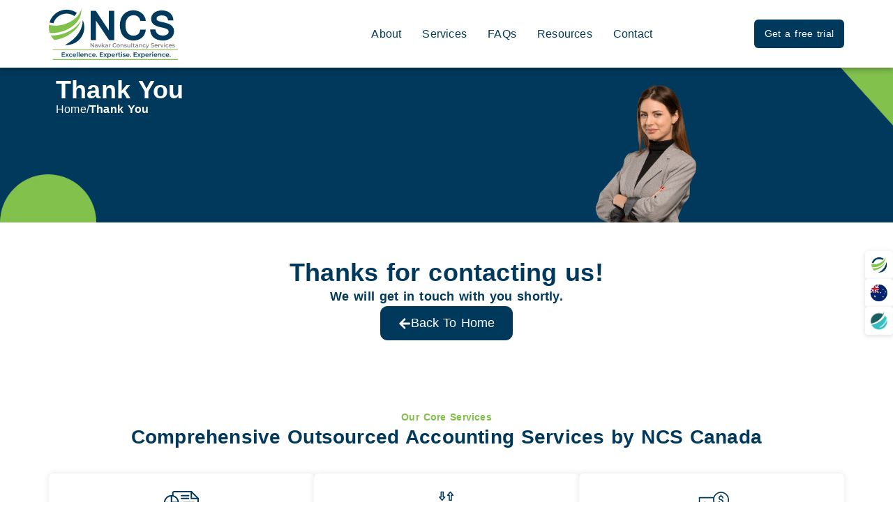

--- FILE ---
content_type: text/html; charset=UTF-8
request_url: https://ncscorp.ca/thank-you/
body_size: 36148
content:
<!DOCTYPE html><html dir="ltr" lang="en-US" prefix="og: https://ogp.me/ns#"><head ><meta charset="UTF-8" /><meta name="viewport" content="width=device-width, initial-scale=1" /><title>Thank You - NCS Canada</title><meta name="description" content="Home Thanks for contacting us! We will get in touch with you shortly. Back to Home Our Core Services Comprehensive Outsourced Accounting Services by NCS Canada Outsourced Accounting Services Maintain accurate financial records for your business.Ensure compliance with Canadian accounting standards.Provide financial insights for decision-making.Manage general ledger and account reconciliations.Support audits with organized documentation. Outsource" /><meta name="robots" content="max-image-preview:large" /><link rel="canonical" href="https://ncscorp.ca/thank-you/" /><meta name="generator" content="All in One SEO Pro (AIOSEO) 4.8.3.2" /><meta property="og:locale" content="en_US" /><meta property="og:site_name" content="NCS Canada - Excellence | Expertise | Experience" /><meta property="og:type" content="article" /><meta property="og:title" content="Thank You - NCS Canada" /><meta property="og:description" content="Home Thanks for contacting us! We will get in touch with you shortly. Back to Home Our Core Services Comprehensive Outsourced Accounting Services by NCS Canada Outsourced Accounting Services Maintain accurate financial records for your business.Ensure compliance with Canadian accounting standards.Provide financial insights for decision-making.Manage general ledger and account reconciliations.Support audits with organized documentation. Outsource" /><meta property="og:url" content="https://ncscorp.ca/thank-you/" /><meta property="article:published_time" content="2022-12-05T07:26:46+00:00" /><meta property="article:modified_time" content="2025-09-15T06:29:10+00:00" /><meta property="article:publisher" content="https://www.facebook.com/ncscorpglobal/" /><meta name="twitter:card" content="summary_large_image" /><meta name="twitter:site" content="@NCS_Global_" /><meta name="twitter:title" content="Thank You - NCS Canada" /><meta name="twitter:description" content="Home Thanks for contacting us! We will get in touch with you shortly. Back to Home Our Core Services Comprehensive Outsourced Accounting Services by NCS Canada Outsourced Accounting Services Maintain accurate financial records for your business.Ensure compliance with Canadian accounting standards.Provide financial insights for decision-making.Manage general ledger and account reconciliations.Support audits with organized documentation. Outsource" /><meta name="twitter:creator" content="@NCS_Global_" /> <script type="application/ld+json" class="aioseo-schema">{"@context":"https:\/\/schema.org","@graph":[{"@type":"BreadcrumbList","@id":"https:\/\/ncscorp.ca\/thank-you\/#breadcrumblist","itemListElement":[{"@type":"ListItem","@id":"https:\/\/ncscorp.ca#listItem","position":1,"name":"Home","item":"https:\/\/ncscorp.ca","nextItem":{"@type":"ListItem","@id":"https:\/\/ncscorp.ca\/thank-you\/#listItem","name":"Thank You"}},{"@type":"ListItem","@id":"https:\/\/ncscorp.ca\/thank-you\/#listItem","position":2,"name":"Thank You","previousItem":{"@type":"ListItem","@id":"https:\/\/ncscorp.ca#listItem","name":"Home"}}]},{"@type":"Organization","@id":"https:\/\/ncscorp.ca\/#organization","name":"NCS Canada","description":"NCA Canada, a division of Navkar Consultancy Services (NCS Global), is an outsourcing firm providing accounting, bookkeeping, tax preparation, and related services to Canadian CPA, Business, Accountant and professionals. With a strong focus on delivering timely, secure and reliable services, NCS outsources its operations to India, leveraging a skilled workforce and advanced infrastructure to support its clients needs.","url":"https:\/\/ncscorp.ca\/","email":"aayushi@ncscorp.ca","telephone":"+16468833161","foundingDate":"2016-01-01","numberOfEmployees":{"@type":"QuantitativeValue","minValue":300,"maxValue":350},"logo":{"@type":"ImageObject","url":"https:\/\/ncscorp.ca\/wp-content\/uploads\/2023\/02\/NCS-CA-Logo.png","@id":"https:\/\/ncscorp.ca\/thank-you\/#organizationLogo","width":185,"height":75,"caption":"NCS Canada logo with tagline 'Excellence. Expertise. Experience.'"},"image":{"@id":"https:\/\/ncscorp.ca\/thank-you\/#organizationLogo"},"sameAs":["https:\/\/www.facebook.com\/ncscorpglobal\/","https:\/\/x.com\/NCS_Global_","https:\/\/www.instagram.com\/ncs.global\/","https:\/\/ca.pinterest.com\/ncs_global\/","https:\/\/www.youtube.com\/@ncs_global","https:\/\/ca.linkedin.com\/company\/ncscorpglobal"]},{"@type":"WebPage","@id":"https:\/\/ncscorp.ca\/thank-you\/#webpage","url":"https:\/\/ncscorp.ca\/thank-you\/","name":"Thank You - NCS Canada","description":"Home Thanks for contacting us! We will get in touch with you shortly. Back to Home Our Core Services Comprehensive Outsourced Accounting Services by NCS Canada Outsourced Accounting Services Maintain accurate financial records for your business.Ensure compliance with Canadian accounting standards.Provide financial insights for decision-making.Manage general ledger and account reconciliations.Support audits with organized documentation. Outsource","inLanguage":"en-US","isPartOf":{"@id":"https:\/\/ncscorp.ca\/#website"},"breadcrumb":{"@id":"https:\/\/ncscorp.ca\/thank-you\/#breadcrumblist"},"datePublished":"2022-12-05T12:56:46+05:30","dateModified":"2025-09-15T11:59:10+05:30"},{"@type":"WebSite","@id":"https:\/\/ncscorp.ca\/#website","url":"https:\/\/ncscorp.ca\/","name":"NCS Canada","alternateName":"Navkar Consultancy Services Canada","description":"Excellence | Expertise | Experience","inLanguage":"en-US","publisher":{"@id":"https:\/\/ncscorp.ca\/#organization"}}]}</script>  <script id="google_gtagjs-js-consent-mode-data-layer" type="litespeed/javascript">window.dataLayer=window.dataLayer||[];function gtag(){dataLayer.push(arguments)}
gtag('consent','default',{"ad_personalization":"denied","ad_storage":"denied","ad_user_data":"denied","analytics_storage":"denied","functionality_storage":"denied","security_storage":"denied","personalization_storage":"denied","region":["AT","BE","BG","CH","CY","CZ","DE","DK","EE","ES","FI","FR","GB","GR","HR","HU","IE","IS","IT","LI","LT","LU","LV","MT","NL","NO","PL","PT","RO","SE","SI","SK"],"wait_for_update":500});window._googlesitekitConsentCategoryMap={"statistics":["analytics_storage"],"marketing":["ad_storage","ad_user_data","ad_personalization"],"functional":["functionality_storage","security_storage"],"preferences":["personalization_storage"]};window._googlesitekitConsents={"ad_personalization":"denied","ad_storage":"denied","ad_user_data":"denied","analytics_storage":"denied","functionality_storage":"denied","security_storage":"denied","personalization_storage":"denied","region":["AT","BE","BG","CH","CY","CZ","DE","DK","EE","ES","FI","FR","GB","GR","HR","HU","IE","IS","IT","LI","LT","LU","LV","MT","NL","NO","PL","PT","RO","SE","SI","SK"],"wait_for_update":500}</script> <link rel='dns-prefetch' href='//www.googletagmanager.com' /><link rel='dns-prefetch' href='//fonts.googleapis.com' /><link rel="alternate" type="application/rss+xml" title="NCS Canada &raquo; Feed" href="https://ncscorp.ca/feed/" /><link data-optimized="2" rel="stylesheet" href="https://ncscorp.ca/wp-content/litespeed/css/dc7837b0e74199b14fb00a5e9d66c859.css?ver=c7f0b" /> <script type="litespeed/javascript" data-src="https://ncscorp.ca/wp-includes/js/jquery/jquery.min.js" id="jquery-core-js"></script>  <script type="litespeed/javascript" data-src="https://www.googletagmanager.com/gtag/js?id=G-Z6QLW6HXNS" id="google_gtagjs-js"></script> <script id="google_gtagjs-js-after" type="litespeed/javascript">window.dataLayer=window.dataLayer||[];function gtag(){dataLayer.push(arguments)}
gtag("set","linker",{"domains":["ncscorp.ca"]});gtag("js",new Date());gtag("set","developer_id.dZTNiMT",!0);gtag("config","G-Z6QLW6HXNS");gtag("config","AW-11415511103");window._googlesitekit=window._googlesitekit||{};window._googlesitekit.throttledEvents=[];window._googlesitekit.gtagEvent=(name,data)=>{var key=JSON.stringify({name,data});if(!!window._googlesitekit.throttledEvents[key]){return}window._googlesitekit.throttledEvents[key]=!0;setTimeout(()=>{delete window._googlesitekit.throttledEvents[key]},5);gtag("event",name,{...data,event_source:"site-kit"})}</script> <link rel="https://api.w.org/" href="https://ncscorp.ca/wp-json/" /><link rel="alternate" title="JSON" type="application/json" href="https://ncscorp.ca/wp-json/wp/v2/pages/24839" /><link rel="EditURI" type="application/rsd+xml" title="RSD" href="https://ncscorp.ca/xmlrpc.php?rsd" /><meta name="generator" content="WordPress 6.8.3" /><link rel='shortlink' href='https://ncscorp.ca/?p=24839' /><link rel="alternate" title="oEmbed (JSON)" type="application/json+oembed" href="https://ncscorp.ca/wp-json/oembed/1.0/embed?url=https%3A%2F%2Fncscorp.ca%2Fthank-you%2F" /><link rel="alternate" title="oEmbed (XML)" type="text/xml+oembed" href="https://ncscorp.ca/wp-json/oembed/1.0/embed?url=https%3A%2F%2Fncscorp.ca%2Fthank-you%2F&#038;format=xml" /><meta name="generator" content="Site Kit by Google 1.154.0" /><meta name="generator" content="Elementor 3.30.3; features: e_font_icon_svg, additional_custom_breakpoints; settings: css_print_method-internal, google_font-enabled, font_display-swap">
 <script type="litespeed/javascript">(function(w,d,s,l,i){w[l]=w[l]||[];w[l].push({'gtm.start':new Date().getTime(),event:'gtm.js'});var f=d.getElementsByTagName(s)[0],j=d.createElement(s),dl=l!='dataLayer'?'&l='+l:'';j.async=!0;j.src='https://www.googletagmanager.com/gtm.js?id='+i+dl;f.parentNode.insertBefore(j,f)})(window,document,'script','dataLayer','GTM-NGBTPS4H')</script> <link rel="icon" href="https://ncscorp.ca/wp-content/uploads/2024/07/cropped-Logo-icon-small-32x32.png" sizes="32x32" /><link rel="icon" href="https://ncscorp.ca/wp-content/uploads/2024/07/cropped-Logo-icon-small-192x192.png" sizes="192x192" /><link rel="apple-touch-icon" href="https://ncscorp.ca/wp-content/uploads/2024/07/cropped-Logo-icon-small-180x180.png" /><meta name="msapplication-TileImage" content="https://ncscorp.ca/wp-content/uploads/2024/07/cropped-Logo-icon-small-270x270.png" /></head><body class="wp-singular page-template page-template-elementor_header_footer page page-id-24839 wp-theme-jupiterx no-js elementor-default elementor-template-full-width elementor-kit-33282 elementor-page elementor-page-24839 elementor-page-33671 jupiterx-header-sticky" itemscope="itemscope" itemtype="http://schema.org/WebPage">
<noscript>
<iframe data-lazyloaded="1" src="about:blank" data-litespeed-src="https://www.googletagmanager.com/ns.html?id=GTM-NGBTPS4H" height="0" width="0" style="display:none;visibility:hidden"></iframe>
</noscript>
<a class="jupiterx-a11y jupiterx-a11y-skip-navigation-link" href="#jupiterx-main">Skip to content</a><div class="jupiterx-site"><header class="jupiterx-header jupiterx-header-custom" data-jupiterx-settings="{&quot;breakpoint&quot;:&quot;767.98&quot;,&quot;template&quot;:&quot;22&quot;,&quot;behavior&quot;:&quot;sticky&quot;,&quot;offset&quot;:&quot;100&quot;}" role="banner" itemscope="itemscope" itemtype="http://schema.org/WPHeader"><div data-elementor-type="header" data-elementor-id="33631" class="elementor elementor-33631 elementor-location-header" data-elementor-post-type="elementor_library"><div class="elementor-element elementor-element-4f40c7d e-flex e-con-boxed e-con e-parent" data-id="4f40c7d" data-element_type="container" data-settings="{&quot;background_background&quot;:&quot;classic&quot;,&quot;sticky&quot;:&quot;top&quot;,&quot;sticky_on&quot;:[&quot;desktop&quot;,&quot;tablet&quot;,&quot;mobile&quot;],&quot;sticky_offset&quot;:0,&quot;sticky_effects_offset&quot;:0,&quot;sticky_anchor_link_offset&quot;:0}"><div class="e-con-inner"><div class="elementor-element elementor-element-1b8b916 e-con-full e-flex e-con e-child" data-id="1b8b916" data-element_type="container"><div class="elementor-element elementor-element-de2f4c4 elementor-widget elementor-widget-image" data-id="de2f4c4" data-element_type="widget" data-widget_type="image.default">
<a href="https://ncscorp.ca/">
<img width="185" height="75" src="https://ncscorp.ca/wp-content/uploads/2025/06/NCS-CA-Logo.svg" class="attachment-full size-full wp-image-33630" alt="NCS Canada logo with tagline &#039;Excellence. Expertise. Experience.&#039;" />								</a></div></div><div class="elementor-element elementor-element-e4b3464 e-con-full flex-auto e-flex e-con e-child" data-id="e4b3464" data-element_type="container"><div class="elementor-element elementor-element-d42fa7d elementor-nav-menu__align-end elementor-nav-menu--stretch elementor-nav-menu__text-align-center elementor-widget__width-inherit elementor-nav-menu--dropdown-tablet elementor-nav-menu--toggle elementor-nav-menu--burger elementor-widget elementor-widget-nav-menu" data-id="d42fa7d" data-element_type="widget" data-settings="{&quot;full_width&quot;:&quot;stretch&quot;,&quot;layout&quot;:&quot;horizontal&quot;,&quot;submenu_icon&quot;:{&quot;value&quot;:&quot;&lt;svg class=\&quot;e-font-icon-svg e-fas-caret-down\&quot; viewBox=\&quot;0 0 320 512\&quot; xmlns=\&quot;http:\/\/www.w3.org\/2000\/svg\&quot;&gt;&lt;path d=\&quot;M31.3 192h257.3c17.8 0 26.7 21.5 14.1 34.1L174.1 354.8c-7.8 7.8-20.5 7.8-28.3 0L17.2 226.1C4.6 213.5 13.5 192 31.3 192z\&quot;&gt;&lt;\/path&gt;&lt;\/svg&gt;&quot;,&quot;library&quot;:&quot;fa-solid&quot;},&quot;toggle&quot;:&quot;burger&quot;}" data-widget_type="nav-menu.default"><nav aria-label="Menu" class="elementor-nav-menu--main elementor-nav-menu__container elementor-nav-menu--layout-horizontal e--pointer-background e--animation-fade"><ul id="menu-1-d42fa7d" class="elementor-nav-menu"><li class="menu-item menu-item-type-custom menu-item-object-custom menu-item-has-children menu-item-31148"><a href="#" class="elementor-item elementor-item-anchor">About</a><ul class="sub-menu elementor-nav-menu--dropdown"><li class="menu-item menu-item-type-post_type menu-item-object-page menu-item-31147"><a href="https://ncscorp.ca/about/" class="elementor-sub-item">About NCS</a></li><li class="menu-item menu-item-type-post_type menu-item-object-page menu-item-31149"><a href="https://ncscorp.ca/about-navkar-group/" class="elementor-sub-item">About Navkar Group</a></li><li class="menu-item menu-item-type-post_type menu-item-object-page menu-item-31153"><a href="https://ncscorp.ca/our-team/" class="elementor-sub-item">Our Team</a></li><li class="menu-item menu-item-type-post_type menu-item-object-page menu-item-31154"><a href="https://ncscorp.ca/why-ncs/" class="elementor-sub-item">Why NCS?</a></li><li class="menu-item menu-item-type-post_type menu-item-object-page menu-item-31152"><a href="https://ncscorp.ca/infrastructure/" class="elementor-sub-item">Data Security &#038; Infrastructure</a></li></ul></li><li class="menu-item menu-item-type-post_type menu-item-object-page menu-item-has-children menu-item-31155"><a href="https://ncscorp.ca/services/" class="elementor-item">Services</a><ul class="sub-menu elementor-nav-menu--dropdown"><li class="menu-item menu-item-type-post_type menu-item-object-page menu-item-32821"><a href="https://ncscorp.ca/services/outsourced-accounting-services/" class="elementor-sub-item">Accounting Services</a></li><li class="menu-item menu-item-type-post_type menu-item-object-page menu-item-32820"><a href="https://ncscorp.ca/services/outsourced-bookkeeping-services/" class="elementor-sub-item">Bookkeeping Services</a></li><li class="menu-item menu-item-type-post_type menu-item-object-page menu-item-31158"><a href="https://ncscorp.ca/services/corporate-tax-individual-tax-returns/" class="elementor-sub-item">Corporate Tax &#038; Individual Tax Returns</a></li><li class="menu-item menu-item-type-post_type menu-item-object-page menu-item-31157"><a href="https://ncscorp.ca/services/compilation-engagement-report/" class="elementor-sub-item">Compilation Engagement Report</a></li><li class="menu-item menu-item-type-post_type menu-item-object-page menu-item-31163"><a href="https://ncscorp.ca/services/fte-engagement-model/" class="elementor-sub-item">FTE Engagement Model</a></li><li class="menu-item menu-item-type-post_type menu-item-object-page menu-item-31165"><a href="https://ncscorp.ca/services/payroll-process-management/" class="elementor-sub-item">Payroll Process &#038; Management</a></li><li class="menu-item menu-item-type-post_type menu-item-object-page menu-item-31161"><a href="https://ncscorp.ca/services/financial-analysis-services/" class="elementor-sub-item">Financial Analysis Services</a></li><li class="menu-item menu-item-type-post_type menu-item-object-page menu-item-31162"><a href="https://ncscorp.ca/services/financial-reporting-services/" class="elementor-sub-item">Financial Reporting Services</a></li><li class="menu-item menu-item-type-post_type menu-item-object-page menu-item-31159"><a href="https://ncscorp.ca/services/database-services/" class="elementor-sub-item">Database Services</a></li><li class="menu-item menu-item-type-post_type menu-item-object-page menu-item-31160"><a href="https://ncscorp.ca/services/digitalization-services/" class="elementor-sub-item">Digitalization Services</a></li><li class="menu-item menu-item-type-post_type menu-item-object-page menu-item-31164"><a href="https://ncscorp.ca/services/other-admin-work/" class="elementor-sub-item">Other Admin Work</a></li></ul></li><li class="menu-item menu-item-type-post_type menu-item-object-page menu-item-31168"><a href="https://ncscorp.ca/faqs/" class="elementor-item">FAQs</a></li><li class="menu-item menu-item-type-custom menu-item-object-custom menu-item-has-children menu-item-31170"><a href="#" class="elementor-item elementor-item-anchor">Resources</a><ul class="sub-menu elementor-nav-menu--dropdown"><li class="menu-item menu-item-type-post_type menu-item-object-page menu-item-31167"><a href="https://ncscorp.ca/blogs/" class="elementor-sub-item">Blogs</a></li><li class="menu-item menu-item-type-post_type menu-item-object-page menu-item-36163"><a href="https://ncscorp.ca/case-study/" class="elementor-sub-item">Case Study</a></li><li class="menu-item menu-item-type-post_type menu-item-object-page menu-item-36404"><a href="https://ncscorp.ca/resources/" class="elementor-sub-item">Our Resources</a></li><li class="menu-item menu-item-type-post_type menu-item-object-page menu-item-31708"><a href="https://ncscorp.ca/videos/" class="elementor-sub-item">Videos</a></li><li class="menu-item menu-item-type-post_type menu-item-object-page menu-item-31174"><a href="https://ncscorp.ca/useful-links/" class="elementor-sub-item">Useful Links</a></li><li class="menu-item menu-item-type-post_type menu-item-object-page menu-item-36455"><a href="https://ncscorp.ca/brochure/" class="elementor-sub-item">Download E-brochure</a></li><li class="menu-item menu-item-type-post_type menu-item-object-page menu-item-31171"><a href="https://ncscorp.ca/career-with-ncs/" class="elementor-sub-item">Career with NCS</a></li><li class="menu-item menu-item-type-post_type menu-item-object-page menu-item-privacy-policy menu-item-31175"><a rel="privacy-policy" href="https://ncscorp.ca/privacy-policy/" class="elementor-sub-item">Privacy Policy</a></li><li class="menu-item menu-item-type-post_type menu-item-object-page menu-item-31173"><a href="https://ncscorp.ca/terms-conditions/" class="elementor-sub-item">Terms &#038; Conditions</a></li></ul></li><li class="menu-item menu-item-type-post_type menu-item-object-page menu-item-31177"><a href="https://ncscorp.ca/contact/" class="elementor-item">Contact</a></li></ul></nav><div class="elementor-menu-toggle" role="button" tabindex="0" aria-label="Menu Toggle" aria-expanded="false">
<svg aria-hidden="true" role="presentation" class="elementor-menu-toggle__icon--open e-font-icon-svg e-eicon-menu-bar" viewBox="0 0 1000 1000" xmlns="http://www.w3.org/2000/svg"><path d="M104 333H896C929 333 958 304 958 271S929 208 896 208H104C71 208 42 237 42 271S71 333 104 333ZM104 583H896C929 583 958 554 958 521S929 458 896 458H104C71 458 42 487 42 521S71 583 104 583ZM104 833H896C929 833 958 804 958 771S929 708 896 708H104C71 708 42 737 42 771S71 833 104 833Z"></path></svg><svg aria-hidden="true" role="presentation" class="elementor-menu-toggle__icon--close e-font-icon-svg e-eicon-close" viewBox="0 0 1000 1000" xmlns="http://www.w3.org/2000/svg"><path d="M742 167L500 408 258 167C246 154 233 150 217 150 196 150 179 158 167 167 154 179 150 196 150 212 150 229 154 242 171 254L408 500 167 742C138 771 138 800 167 829 196 858 225 858 254 829L496 587 738 829C750 842 767 846 783 846 800 846 817 842 829 829 842 817 846 804 846 783 846 767 842 750 829 737L588 500 833 258C863 229 863 200 833 171 804 137 775 137 742 167Z"></path></svg></div><nav class="elementor-nav-menu--dropdown elementor-nav-menu__container" aria-hidden="true"><ul id="menu-2-d42fa7d" class="elementor-nav-menu"><li class="menu-item menu-item-type-custom menu-item-object-custom menu-item-has-children menu-item-31148"><a href="#" class="elementor-item elementor-item-anchor" tabindex="-1">About</a><ul class="sub-menu elementor-nav-menu--dropdown"><li class="menu-item menu-item-type-post_type menu-item-object-page menu-item-31147"><a href="https://ncscorp.ca/about/" class="elementor-sub-item" tabindex="-1">About NCS</a></li><li class="menu-item menu-item-type-post_type menu-item-object-page menu-item-31149"><a href="https://ncscorp.ca/about-navkar-group/" class="elementor-sub-item" tabindex="-1">About Navkar Group</a></li><li class="menu-item menu-item-type-post_type menu-item-object-page menu-item-31153"><a href="https://ncscorp.ca/our-team/" class="elementor-sub-item" tabindex="-1">Our Team</a></li><li class="menu-item menu-item-type-post_type menu-item-object-page menu-item-31154"><a href="https://ncscorp.ca/why-ncs/" class="elementor-sub-item" tabindex="-1">Why NCS?</a></li><li class="menu-item menu-item-type-post_type menu-item-object-page menu-item-31152"><a href="https://ncscorp.ca/infrastructure/" class="elementor-sub-item" tabindex="-1">Data Security &#038; Infrastructure</a></li></ul></li><li class="menu-item menu-item-type-post_type menu-item-object-page menu-item-has-children menu-item-31155"><a href="https://ncscorp.ca/services/" class="elementor-item" tabindex="-1">Services</a><ul class="sub-menu elementor-nav-menu--dropdown"><li class="menu-item menu-item-type-post_type menu-item-object-page menu-item-32821"><a href="https://ncscorp.ca/services/outsourced-accounting-services/" class="elementor-sub-item" tabindex="-1">Accounting Services</a></li><li class="menu-item menu-item-type-post_type menu-item-object-page menu-item-32820"><a href="https://ncscorp.ca/services/outsourced-bookkeeping-services/" class="elementor-sub-item" tabindex="-1">Bookkeeping Services</a></li><li class="menu-item menu-item-type-post_type menu-item-object-page menu-item-31158"><a href="https://ncscorp.ca/services/corporate-tax-individual-tax-returns/" class="elementor-sub-item" tabindex="-1">Corporate Tax &#038; Individual Tax Returns</a></li><li class="menu-item menu-item-type-post_type menu-item-object-page menu-item-31157"><a href="https://ncscorp.ca/services/compilation-engagement-report/" class="elementor-sub-item" tabindex="-1">Compilation Engagement Report</a></li><li class="menu-item menu-item-type-post_type menu-item-object-page menu-item-31163"><a href="https://ncscorp.ca/services/fte-engagement-model/" class="elementor-sub-item" tabindex="-1">FTE Engagement Model</a></li><li class="menu-item menu-item-type-post_type menu-item-object-page menu-item-31165"><a href="https://ncscorp.ca/services/payroll-process-management/" class="elementor-sub-item" tabindex="-1">Payroll Process &#038; Management</a></li><li class="menu-item menu-item-type-post_type menu-item-object-page menu-item-31161"><a href="https://ncscorp.ca/services/financial-analysis-services/" class="elementor-sub-item" tabindex="-1">Financial Analysis Services</a></li><li class="menu-item menu-item-type-post_type menu-item-object-page menu-item-31162"><a href="https://ncscorp.ca/services/financial-reporting-services/" class="elementor-sub-item" tabindex="-1">Financial Reporting Services</a></li><li class="menu-item menu-item-type-post_type menu-item-object-page menu-item-31159"><a href="https://ncscorp.ca/services/database-services/" class="elementor-sub-item" tabindex="-1">Database Services</a></li><li class="menu-item menu-item-type-post_type menu-item-object-page menu-item-31160"><a href="https://ncscorp.ca/services/digitalization-services/" class="elementor-sub-item" tabindex="-1">Digitalization Services</a></li><li class="menu-item menu-item-type-post_type menu-item-object-page menu-item-31164"><a href="https://ncscorp.ca/services/other-admin-work/" class="elementor-sub-item" tabindex="-1">Other Admin Work</a></li></ul></li><li class="menu-item menu-item-type-post_type menu-item-object-page menu-item-31168"><a href="https://ncscorp.ca/faqs/" class="elementor-item" tabindex="-1">FAQs</a></li><li class="menu-item menu-item-type-custom menu-item-object-custom menu-item-has-children menu-item-31170"><a href="#" class="elementor-item elementor-item-anchor" tabindex="-1">Resources</a><ul class="sub-menu elementor-nav-menu--dropdown"><li class="menu-item menu-item-type-post_type menu-item-object-page menu-item-31167"><a href="https://ncscorp.ca/blogs/" class="elementor-sub-item" tabindex="-1">Blogs</a></li><li class="menu-item menu-item-type-post_type menu-item-object-page menu-item-36163"><a href="https://ncscorp.ca/case-study/" class="elementor-sub-item" tabindex="-1">Case Study</a></li><li class="menu-item menu-item-type-post_type menu-item-object-page menu-item-36404"><a href="https://ncscorp.ca/resources/" class="elementor-sub-item" tabindex="-1">Our Resources</a></li><li class="menu-item menu-item-type-post_type menu-item-object-page menu-item-31708"><a href="https://ncscorp.ca/videos/" class="elementor-sub-item" tabindex="-1">Videos</a></li><li class="menu-item menu-item-type-post_type menu-item-object-page menu-item-31174"><a href="https://ncscorp.ca/useful-links/" class="elementor-sub-item" tabindex="-1">Useful Links</a></li><li class="menu-item menu-item-type-post_type menu-item-object-page menu-item-36455"><a href="https://ncscorp.ca/brochure/" class="elementor-sub-item" tabindex="-1">Download E-brochure</a></li><li class="menu-item menu-item-type-post_type menu-item-object-page menu-item-31171"><a href="https://ncscorp.ca/career-with-ncs/" class="elementor-sub-item" tabindex="-1">Career with NCS</a></li><li class="menu-item menu-item-type-post_type menu-item-object-page menu-item-privacy-policy menu-item-31175"><a rel="privacy-policy" href="https://ncscorp.ca/privacy-policy/" class="elementor-sub-item" tabindex="-1">Privacy Policy</a></li><li class="menu-item menu-item-type-post_type menu-item-object-page menu-item-31173"><a href="https://ncscorp.ca/terms-conditions/" class="elementor-sub-item" tabindex="-1">Terms &#038; Conditions</a></li></ul></li><li class="menu-item menu-item-type-post_type menu-item-object-page menu-item-31177"><a href="https://ncscorp.ca/contact/" class="elementor-item" tabindex="-1">Contact</a></li></ul></nav></div></div><div class="elementor-element elementor-element-69a1de2 e-con-full elementor-hidden-mobile elementor-hidden-tablet e-flex e-con e-child" data-id="69a1de2" data-element_type="container"><div class="elementor-element elementor-element-5d36ef3 elementor-hidden-mobile elementor-widget-tablet__width-inherit elementor-widget elementor-widget-raven-button" data-id="5d36ef3" data-element_type="widget" data-settings="{&quot;turn_to_popup_action_button&quot;:&quot;no&quot;}" data-widget_type="raven-button.default"><div class="elementor-widget-container"><div class="raven-widget-wrapper">
<a class="raven-button raven-button-widget-normal-effect-none  raven-button-text-align-center raven-button-link elementor-animation-none" href="https://ncscorp.ca/free-quote/"><div class="raven-button-overlay" ></div>
<span class="raven-button-content"><div class="button-text-container"><div class="raven-button-texts-wrapper"><div class="button-text">
<span class="raven-button-text">
Get a free trial								</span></div></div></div>
</span>
</a></div></div></div></div></div></div><div class="elementor-element elementor-element-df830a5 e-flex e-con-boxed e-con e-parent" data-id="df830a5" data-element_type="container"><div class="e-con-inner"><div class="elementor-element elementor-element-a00b11e elementor-widget elementor-widget-html" data-id="a00b11e" data-element_type="widget" data-widget_type="html.default"><div class="button-list-type">
<a role="button" class="button-list" target="_blank" href="https://ncscorpglobal.com/?utm_source=website&utm_medium=button&utm_campaign=ncs_canada"><img data-lazyloaded="1" src="[data-uri]" width="222" height="222" data-src="https://ncscorp.ca/wp-content/uploads/2025/07/Untitled-design-28.png" alt="ncs global logo" class="country-img"><div class="country-label">NCS Global</div>
</a><a role="button" class="button-list" href="https://ncscorp.com.au/?utm_source=website&utm_medium=button&utm_campaign=ncs_canada"><img data-lazyloaded="1" src="[data-uri]" width="222" height="222" data-src="https://ncscorp.ca/wp-content/uploads/2025/06/australia.webp" alt="ncs australia logo" class="country-img"><div class="country-label" id="buttonizer-button-0-0-20-label">NCS Australia</div>
</a><a role="button" class="button-list" href="https://brokerssupport.com.au/?utm_source=website&utm_medium=button&utm_campaign=ncs_canada"><img data-lazyloaded="1" src="[data-uri]" width="150" height="150" data-src="https://ncscorp.ca/wp-content/uploads/2025/07/Untitled-design-52.png" alt="brokers support global australia logo" class="country-img"><div class="country-label" id="buttonizer-button-0-0-27-label">BSG</div>
</a></div></div></div></div></div></header><main id="jupiterx-main" class="jupiterx-main"><div data-elementor-type="wp-page" data-elementor-id="24839" class="elementor elementor-24839" data-elementor-post-type="page"><div class="elementor-element elementor-element-f35a6e3 inner-banner e-flex e-con-boxed e-con e-parent" data-id="f35a6e3" data-element_type="container" data-settings="{&quot;background_background&quot;:&quot;classic&quot;}"><div class="e-con-inner"><div class="elementor-element elementor-element-e96d336 e-flex e-con-boxed e-con e-child" data-id="e96d336" data-element_type="container"><div class="e-con-inner"><div class="elementor-element elementor-element-eda709e e-con-full e-flex e-con e-child" data-id="eda709e" data-element_type="container"><div class="elementor-element elementor-element-b25f136 elementor-widget elementor-widget-heading" data-id="b25f136" data-element_type="widget" data-widget_type="heading.default"><h1 class="elementor-heading-title elementor-size-default">Thank You</h1></div><div class="elementor-element elementor-element-844171b elementor-align-flex-start elementor-widget elementor-widget-raven-breadcrumbs" data-id="844171b" data-element_type="widget" data-widget_type="raven-breadcrumbs.default"><div class="elementor-widget-container"><div class="raven-breadcrumbs raven-breadcrumbs-default"><p class="breadcrumb">				<span class="breadcrumb-item"><a href="https://ncscorp.ca"><span>Home</span></a>
</span>
<span class="breadcrumb-item active" aria-current="page"><span>Thank You</span></span></p></div></div></div></div><div class="elementor-element elementor-element-f4b7c58 e-con-full e-flex e-con e-child" data-id="f4b7c58" data-element_type="container"><div class="elementor-element elementor-element-d1a8d14 elementor-widget elementor-widget-image" data-id="d1a8d14" data-element_type="widget" data-settings="{&quot;_animation&quot;:&quot;none&quot;}" data-widget_type="image.default">
<img data-lazyloaded="1" src="[data-uri]" fetchpriority="high" decoding="async" width="563" height="625" data-src="https://ncscorp.ca/wp-content/uploads/2022/11/About-banner-Image.png" class="attachment-full size-full wp-image-1561" alt="NCS Canada team leader showcasing trust and professional accounting support" data-srcset="https://ncscorp.ca/wp-content/uploads/2022/11/About-banner-Image.png 563w, https://ncscorp.ca/wp-content/uploads/2022/11/About-banner-Image-270x300.png 270w" data-sizes="(max-width: 563px) 100vw, 563px" /></div></div></div></div><div class="elementor-element elementor-element-2c06621 elementor-absolute elementor-widget elementor-widget-image" data-id="2c06621" data-element_type="widget" data-settings="{&quot;_position&quot;:&quot;absolute&quot;}" data-widget_type="image.default">
<img data-lazyloaded="1" src="[data-uri]" decoding="async" width="344" height="172" data-src="https://ncscorp.ca/wp-content/uploads/2022/11/Ellipse-Asset.png" class="attachment-full size-full wp-image-1289" alt="Ellipse Asset" data-srcset="https://ncscorp.ca/wp-content/uploads/2022/11/Ellipse-Asset.png 344w, https://ncscorp.ca/wp-content/uploads/2022/11/Ellipse-Asset-300x150.png 300w" data-sizes="(max-width: 344px) 100vw, 344px" /></div><div class="elementor-element elementor-element-2bbd9ba elementor-absolute elementor-widget elementor-widget-image" data-id="2bbd9ba" data-element_type="widget" data-settings="{&quot;_position&quot;:&quot;absolute&quot;}" data-widget_type="image.default">
<img data-lazyloaded="1" src="[data-uri]" loading="lazy" decoding="async" width="151" height="165" data-src="https://ncscorp.ca/wp-content/uploads/2025/06/Triangle-Asset.png" class="attachment-full size-full wp-image-33521" alt="Triangle Asset" /></div></div></div><div class="elementor-element elementor-element-e7ca30f animated-slow e-flex e-con-boxed e-con e-child" data-id="e7ca30f" data-element_type="container" data-settings="{&quot;animation&quot;:&quot;none&quot;}"><div class="e-con-inner"><div class="elementor-element elementor-element-af2cd9a elementor-widget elementor-widget-heading" data-id="af2cd9a" data-element_type="widget" data-widget_type="heading.default"><h2 class="elementor-heading-title elementor-size-default">Thanks for contacting us!</h2></div><div class="elementor-element elementor-element-83ff0d9 elementor-widget elementor-widget-heading" data-id="83ff0d9" data-element_type="widget" data-widget_type="heading.default"><p class="elementor-heading-title elementor-size-default">We will get in touch with you shortly.</p></div><div class="elementor-element elementor-element-21cdfd9 elementor-button-info elementor-align-left elementor-mobile-align-center elementor-widget elementor-widget-button" data-id="21cdfd9" data-element_type="widget" data-settings="{&quot;_animation&quot;:&quot;none&quot;,&quot;_animation_delay&quot;:400}" data-widget_type="button.default">
<a class="elementor-button elementor-button-link elementor-size-sm" href="https://ncscorp.ca/">
<span class="elementor-button-content-wrapper">
<span class="elementor-button-icon">
<svg aria-hidden="true" class="e-font-icon-svg e-fas-arrow-left" viewBox="0 0 448 512" xmlns="http://www.w3.org/2000/svg"><path d="M257.5 445.1l-22.2 22.2c-9.4 9.4-24.6 9.4-33.9 0L7 273c-9.4-9.4-9.4-24.6 0-33.9L201.4 44.7c9.4-9.4 24.6-9.4 33.9 0l22.2 22.2c9.5 9.5 9.3 25-.4 34.3L136.6 216H424c13.3 0 24 10.7 24 24v32c0 13.3-10.7 24-24 24H136.6l120.5 114.8c9.8 9.3 10 24.8.4 34.3z"></path></svg>			</span>
<span class="elementor-button-text">Back to Home</span>
</span>
</a></div></div></div><div class="elementor-element elementor-element-9984a20 service-section e-flex e-con-boxed e-con e-parent" data-id="9984a20" data-element_type="container" data-settings="{&quot;background_background&quot;:&quot;classic&quot;,&quot;animation&quot;:&quot;none&quot;}"><div class="e-con-inner"><div class="elementor-element elementor-element-5dfdc0f e-con-full e-flex e-con e-child" data-id="5dfdc0f" data-element_type="container"><div class="elementor-element elementor-element-71deed6 elementor-widget elementor-widget-heading" data-id="71deed6" data-element_type="widget" data-widget_type="heading.default"><p class="elementor-heading-title elementor-size-default">Our Core Services</p></div><div class="elementor-element elementor-element-807c175 elementor-widget__width-inherit elementor-widget elementor-widget-heading" data-id="807c175" data-element_type="widget" data-widget_type="heading.default"><h2 class="elementor-heading-title elementor-size-default">Comprehensive Outsourced Accounting Services by NCS Canada</h2></div><div class="elementor-element elementor-element-0a2fb1f e-grid e-con-full e-con e-child" data-id="0a2fb1f" data-element_type="container"><div class="elementor-element elementor-element-30906b7 e-con-full e-flex e-con e-child" data-id="30906b7" data-element_type="container" data-settings="{&quot;animation&quot;:&quot;none&quot;,&quot;background_background&quot;:&quot;classic&quot;}"><div class="elementor-element elementor-element-ac6c052 elementor-view-default elementor-widget elementor-widget-icon" data-id="ac6c052" data-element_type="widget" data-widget_type="icon.default"><div class="elementor-icon-wrapper"><div class="elementor-icon">
<svg xmlns:svg="http://www.w3.org/2000/svg" xmlns="http://www.w3.org/2000/svg" xmlns:xlink="http://www.w3.org/1999/xlink" id="svg1476" x="0px" y="0px" viewBox="0 0 682.7 682.7" style="enable-background:new 0 0 682.7 682.7;" xml:space="preserve"><g>	<rect x="-959" y="53.3" class="st0" width="682.7" height="682.7"></rect></g><g id="g1486">	<g id="g1492" transform="translate(250,352)">		<g id="path1494_00000151529044606338784860000001025246450636087184_">			<path class="st1" d="M83.3-138.7c7.4,0,13.3,6,13.3,13.3s-6,13.3-13.3,13.3C76-112,70-118,70-125.3S76-138.7,83.3-138.7"></path>		</g>	</g>	<g id="g1496" transform="translate(250,312)">		<g id="path1498_00000127755357340868275390000010815255405711018897_">			<path class="st1" d="M83.3-45.3c7.4,0,13.3,6,13.3,13.3s-6,13.3-13.3,13.3C76-18.7,70-24.6,70-32S76-45.3,83.3-45.3"></path>		</g>	</g>	<g id="g1500" transform="translate(502,402)">		<g id="path1502">			<path class="st1" d="M167.3-242H34c-7.4,0-13.3-6-13.3-13.3v-133.3c0-7.4,6-13.3,13.3-13.3s13.3,6,13.3,13.3v120h120    c7.4,0,13.3,6,13.3,13.3S174.7-242,167.3-242z"></path>		</g>	</g>	<g id="g1504" transform="translate(256,442)">		<g id="path1506">			<path class="st1" d="M226.7-335.3H85.3c-7.4,0-13.3-6-13.3-13.3S78-362,85.3-362h141.3c7.4,0,13.3,6,13.3,13.3    S234-335.3,226.7-335.3z"></path>		</g>	</g>	<g id="g1508" transform="translate(256,402)">		<g id="path1510">			<path class="st1" d="M226.7-242H85.3C78-242,72-248,72-255.3s6-13.3,13.3-13.3h141.3c7.4,0,13.3,6,13.3,13.3S234-242,226.7-242z"></path>		</g>	</g>	<g id="g1512" transform="translate(210,342)">		<g id="path1514">			<path class="st1" d="M-63.3,31.3c-80.9,0-146.7-65.8-146.7-146.7c0-80.9,65.8-146.7,146.7-146.7c9.9,0,19.7,1,29.3,2.9    c68,13.8,117.4,74.2,117.4,143.7C83.3-45.8,34,14.6-34,28.4C-43.6,30.3-53.5,31.3-63.3,31.3z M-63.3-235.3    c-66.2,0-120,53.8-120,120c0,66.2,53.8,120,120,120c8.1,0,16.2-0.8,24-2.4c55.6-11.3,96-60.7,96-117.6s-40.4-106.3-96-117.6    C-47.2-234.5-55.3-235.3-63.3-235.3z"></path>		</g>	</g>	<g id="g1516" transform="translate(110,282)">		<g id="path1518">			<path class="st1" d="M36.7,38c-51.5,0-93.3-41.9-93.3-93.3c0-7.4,6-13.3,13.3-13.3s13.3,6,13.3,13.3c0,36.8,29.9,66.7,66.7,66.7    c7.4,0,13.3,6,13.3,13.3S44,38,36.7,38z"></path>		</g>	</g>	<g id="g1520" transform="translate(110,442)">		<g id="path1522">			<path class="st1" d="M170-202H36.7c-7.4,0-13.3-6-13.3-13.3v-133.3c0-7.4,6-13.3,13.3-13.3S50-356,50-348.7v120h120    c7.4,0,13.3,6,13.3,13.3S177.4-202,170-202z"></path>		</g>	</g>	<g id="g1524" transform="translate(130,244)">		<g id="path1526">			<path class="st1" d="M512.7,438.7H70c-22.1,0-40-17.9-40-40V113.3c0-7.4,6-13.3,13.3-13.3s13.3,6,13.3,13.3v285.3    c0,7.4,6,13.3,13.3,13.3h442.7c7.4,0,13.3-6,13.3-13.3V-91.8L400.5-217.3H70c-7.4,0-13.3,6-13.3,13.3v56c0,7.4-6,13.3-13.3,13.3    S30-140.6,30-148v-56c0-22.1,17.9-40,40-40h336c3.5,0,6.9,1.4,9.4,3.9l133.3,133.3c2.5,2.5,3.9,5.9,3.9,9.4v496    C552.7,420.7,534.7,438.7,512.7,438.7z"></path>		</g>	</g>	<g id="g1528" transform="translate(210,96)">		<g id="path1530">			<path class="st1" d="M43.3,498.7c-22.1,0-40-17.9-40-40s17.9-40,40-40c10.7,0,20.7,4.2,28.3,11.7c7.6,7.6,11.7,17.6,11.7,28.3    C83.3,480.7,65.4,498.7,43.3,498.7z M43.3,445.3c-7.4,0-13.3,6-13.3,13.3S36,472,43.3,472s13.3-6,13.3-13.3    c0-3.6-1.4-6.9-3.9-9.4C50.2,446.7,46.9,445.3,43.3,445.3z"></path>		</g>	</g>	<g id="g1532" transform="translate(251.8599,161.8599)">		<g id="path1534">			<path class="st1" d="M102.8,326.1c-10.7,0-20.7-4.2-28.3-11.7l0,0c0,0,0,0,0,0c-7.6-7.6-11.7-17.6-11.7-28.3    c0-22.1,17.9-40,40-40s40,17.9,40,40c0,10.7-4.2,20.7-11.7,28.3C123.5,322,113.5,326.1,102.8,326.1z M102.8,272.8    c-7.4,0-13.3,6-13.3,13.3c0,3.6,1.4,6.9,3.9,9.4c0,0,0,0,0,0c2.5,2.5,5.9,3.9,9.4,3.9s6.9-1.4,9.4-3.9c2.5-2.5,3.9-5.9,3.9-9.4    C116.1,278.8,110.2,272.8,102.8,272.8z"></path>		</g>	</g>	<g id="g1536" transform="translate(356,96)">		<g id="path1538">			<path class="st1" d="M92,498.7c-22.1,0-40-17.9-40-40c0-10.7,4.2-20.7,11.7-28.3c7.6-7.6,17.6-11.7,28.3-11.7    c22.1,0,40,17.9,40,40S114.1,498.7,92,498.7z M92,445.3c-3.6,0-6.9,1.4-9.4,3.9c-2.5,2.5-3.9,5.9-3.9,9.4c0,7.4,6,13.3,13.3,13.3    s13.3-6,13.3-13.3S99.4,445.3,92,445.3z"></path>		</g>	</g>	<g id="g1540" transform="translate(459,216)">		<g id="path1542">			<path class="st1" d="M126.3,218.7c-22.1,0-40-17.9-40-40s17.9-40,40-40s40,17.9,40,40S148.4,218.7,126.3,218.7z M126.3,165.3    c-7.4,0-13.3,6-13.3,13.3s6,13.3,13.3,13.3s13.3-6,13.3-13.3S133.7,165.3,126.3,165.3z"></path>		</g>	</g>	<g id="g1544" transform="translate(204.1401,110.1401)">		<g id="path1546">			<path class="st1" d="M68,439c-3.2,0-6.5-1.2-9-3.5c-5.4-5-5.8-13.4-0.8-18.8l63.6-69c5-5.4,13.4-5.8,18.8-0.8    c5.4,5,5.8,13.4,0.8,18.8l-63.6,69C75.2,437.6,71.6,439,68,439z"></path>		</g>	</g>	<g id="g1548" transform="translate(280.1401,161.8599)">		<g id="path1550">			<path class="st1" d="M149,387.3c-3.9,0-7.8-1.7-10.4-5l-55.6-69c-4.6-5.7-3.7-14.1,2-18.7c5.7-4.6,14.1-3.7,18.7,2l55.6,69    c4.6,5.7,3.7,14.1-2,18.7C154.9,386.3,152,387.3,149,387.3z"></path>		</g>	</g>	<g id="g1552" transform="translate(347.1001,112.6401)">		<g id="path1554">			<path class="st1" d="M115.7,433.2c-3.3,0-6.5-1.2-9.1-3.6c-5.4-5-5.7-13.5-0.7-18.8l107.7-115.6c5-5.4,13.5-5.7,18.8-0.7    c5.4,5,5.7,13.5,0.7,18.8L125.5,428.9C122.8,431.7,119.3,433.2,115.7,433.2z"></path>		</g>	</g>	<g id="g1556" transform="translate(290,342)">		<g id="path1558">			<path class="st1" d="M299.3-102H96.7c-7.4,0-13.3-6-13.3-13.3s6-13.3,13.3-13.3h202.7c7.4,0,13.3,6,13.3,13.3    S306.7-102,299.3-102z"></path>		</g>	</g>	<g id="g1560" transform="translate(290,302)">		<g id="path1562">			<path class="st1" d="M299.3-8.7H96.7c-7.4,0-13.3-6-13.3-13.3s6-13.3,13.3-13.3h202.7c7.4,0,13.3,6,13.3,13.3    S306.7-8.7,299.3-8.7z"></path>		</g>	</g></g></svg></div></div></div><div class="elementor-element elementor-element-6b13e9e elementor-widget elementor-widget-heading" data-id="6b13e9e" data-element_type="widget" data-widget_type="heading.default"><h3 class="elementor-heading-title elementor-size-default">Outsourced Accounting Services</h3></div><div class="elementor-element elementor-element-8a50a09 elementor-widget-tablet__width-initial elementor-widget-mobile__width-initial elementor-widget elementor-widget-text-editor" data-id="8a50a09" data-element_type="widget" data-widget_type="text-editor.default"><ul><li dir="ltr" style="list-style-type: disc; font-size: 12pt; font-family: Roboto, sans-serif; background-color: transparent; font-variant-numeric: normal; font-variant-east-asian: normal; font-variant-alternates: normal; font-variant-position: normal; font-variant-emoji: normal; vertical-align: baseline; white-space: pre;" aria-level="1"><p dir="ltr" style="line-height: 1.38; margin-top: 0pt; margin-bottom: 0pt;" role="presentation"><span style="font-size: 11pt; font-family: Arial, sans-serif; background-color: transparent; font-variant-numeric: normal; font-variant-east-asian: normal; font-variant-alternates: normal; font-variant-position: normal; font-variant-emoji: normal; vertical-align: baseline; text-wrap-mode: wrap;">Maintain accurate financial records for your business.</span></p></li><li dir="ltr" style="list-style-type: disc; font-size: 12pt; font-family: Roboto, sans-serif; background-color: transparent; font-variant-numeric: normal; font-variant-east-asian: normal; font-variant-alternates: normal; font-variant-position: normal; font-variant-emoji: normal; vertical-align: baseline; white-space: pre;" aria-level="1"><p dir="ltr" style="line-height: 1.38; margin-top: 0pt; margin-bottom: 0pt;" role="presentation"><span style="font-size: 11pt; font-family: Arial, sans-serif; background-color: transparent; font-variant-numeric: normal; font-variant-east-asian: normal; font-variant-alternates: normal; font-variant-position: normal; font-variant-emoji: normal; vertical-align: baseline; text-wrap-mode: wrap;">Ensure compliance with Canadian accounting standards.</span></p></li><li dir="ltr" style="list-style-type: disc; font-size: 12pt; font-family: Roboto, sans-serif; background-color: transparent; font-variant-numeric: normal; font-variant-east-asian: normal; font-variant-alternates: normal; font-variant-position: normal; font-variant-emoji: normal; vertical-align: baseline; white-space: pre;" aria-level="1"><p dir="ltr" style="line-height: 1.38; margin-top: 0pt; margin-bottom: 0pt;" role="presentation"><span style="font-size: 11pt; font-family: Arial, sans-serif; background-color: transparent; font-variant-numeric: normal; font-variant-east-asian: normal; font-variant-alternates: normal; font-variant-position: normal; font-variant-emoji: normal; vertical-align: baseline; text-wrap-mode: wrap;">Provide financial insights for decision-making.</span></p></li><li dir="ltr" style="list-style-type: disc; font-size: 12pt; font-family: Roboto, sans-serif; background-color: transparent; font-variant-numeric: normal; font-variant-east-asian: normal; font-variant-alternates: normal; font-variant-position: normal; font-variant-emoji: normal; vertical-align: baseline; white-space: pre;" aria-level="1"><p dir="ltr" style="line-height: 1.38; margin-top: 0pt; margin-bottom: 0pt;" role="presentation"><span style="font-size: 11pt; font-family: Arial, sans-serif; background-color: transparent; font-variant-numeric: normal; font-variant-east-asian: normal; font-variant-alternates: normal; font-variant-position: normal; font-variant-emoji: normal; vertical-align: baseline; text-wrap-mode: wrap;">Manage general ledger and account reconciliations.</span></p></li><li dir="ltr" style="list-style-type: disc; font-size: 12pt; font-family: Roboto, sans-serif; background-color: transparent; font-variant-numeric: normal; font-variant-east-asian: normal; font-variant-alternates: normal; font-variant-position: normal; font-variant-emoji: normal; vertical-align: baseline; white-space: pre;" aria-level="1"><p dir="ltr" style="line-height: 1.38; margin-top: 0pt; margin-bottom: 0pt;" role="presentation"><span style="font-size: 11pt; font-family: Arial, sans-serif; background-color: transparent; font-variant-numeric: normal; font-variant-east-asian: normal; font-variant-alternates: normal; font-variant-position: normal; font-variant-emoji: normal; vertical-align: baseline; text-wrap-mode: wrap;">Support audits with organized documentation.</span></p></li></ul></div></div><div class="elementor-element elementor-element-cd69365 e-con-full e-flex e-con e-child" data-id="cd69365" data-element_type="container" data-settings="{&quot;animation&quot;:&quot;none&quot;,&quot;background_background&quot;:&quot;classic&quot;}"><div class="elementor-element elementor-element-0cd2e89 elementor-view-default elementor-widget elementor-widget-icon" data-id="0cd2e89" data-element_type="widget" data-widget_type="icon.default"><div class="elementor-icon-wrapper"><div class="elementor-icon">
<svg xmlns="http://www.w3.org/2000/svg" xmlns:xlink="http://www.w3.org/1999/xlink" id="Layer_1" x="0px" y="0px" viewBox="0 0 512 512" style="enable-background:new 0 0 512 512;" xml:space="preserve"><path class="st0" d="M136,352c39.8,0,72-32.2,72-72s-32.2-72-72-72s-72,32.2-72,72C64,319.7,96.3,352,136,352z M136,224 c30.9,0,56,25.1,56,56s-25.1,56-56,56s-56-25.1-56-56C80,249.1,105.1,224,136,224z"></path><path class="st0" d="M136,306.1c-5,0-9.1-4.1-9.1-9.1h-16c0,10.7,6.9,20.2,17.1,23.6v10.5h16v-10.5c13.1-4.4,20.2-18.5,15.8-31.6 c-3.4-10.2-13-17.1-23.8-17.1c-5,0-9.1-4.1-9.1-9.1s4.1-9.1,9.1-9.1c5,0,9.1,4.1,9.1,9.1h16c0-10.7-6.9-20.2-17.1-23.6v-10.5h-16 v10.5c-13.1,4.4-20.2,18.5-15.8,31.6c3.4,10.2,13,17.1,23.8,17.1c5,0,9.1,4.1,9.1,9.1S141,306.1,136,306.1z"></path><path class="st0" d="M488,176H304c-19.7,0-37.9,10.4-48,27.3c-10.1-16.9-28.3-27.3-48-27.3H24c-8.8,0-16,7.2-16,16v280 c0,8.8,7.2,16,16,16h164.3c17.3,0,34.5,3.3,50.5,9.7l14.2,5.7c0.1,0,0.2,0,0.3,0.1c1.7,0.7,3.6,0.7,5.4,0c0.1,0,0.2,0,0.3-0.1 l14.2-5.7c16.1-6.4,33.2-9.7,50.5-9.7H488c8.8,0,16-7.2,16-16V192C504,183.2,496.8,176,488,176L488,176z M188.3,472H24V192h184 c22.1,0,40,17.9,40,40v252.2l-3.3-1.3C226.8,475.7,207.6,472,188.3,472L188.3,472z M488,472H323.7c-19.3,0-38.5,3.7-56.5,10.9 l-3.3,1.3V232c0-22.1,17.9-40,40-40l184,0V472z"></path><path class="st0" d="M48,376h16v16H48V376z"></path><path class="st0" d="M80,376h144v16H80V376z"></path><path class="st0" d="M48,424h16v16H48V424z"></path><path class="st0" d="M80,424h144v16H80V424z"></path><path class="st0" d="M296,224h16v16h-16V224z"></path><path class="st0" d="M328,224h136v16H328V224z"></path><path class="st0" d="M296,272h16v16h-16V272z"></path><path class="st0" d="M328,272h136v16H328V272z"></path><path class="st0" d="M296,320h16v16h-16V320z"></path><path class="st0" d="M328,320h136v16H328V320z"></path><path class="st0" d="M296,368h16v16h-16V368z"></path><path class="st0" d="M328,368h136v16H328V368z"></path><path class="st0" d="M296,416h16v16h-16V416z"></path><path class="st0" d="M328,416h136v16H328V416z"></path><path class="st0" d="M185.9,141.2c2.9,3.4,7.9,3.8,11.3,0.9c0.3-0.3,0.6-0.6,0.9-0.9l40-47.1c2.9-3.4,2.5-8.4-0.9-11.3 c-1.4-1.2-3.3-1.9-5.2-1.9h-16V16c0-4.4-3.6-8-8-8c0,0,0,0,0,0h-32c-4.4,0-8,3.6-8,8c0,0,0,0,0,0v64.9h-16c-4.4,0-8,3.6-8,8 c0,1.9,0.7,3.7,1.9,5.2L185.9,141.2z M176,96.9c4.4,0,8-3.6,8-8c0,0,0,0,0,0V24h16v64.9c0,4.4,3.6,8,8,8c0,0,0,0,0,0h6.7L192,123.6 l-22.7-26.7H176z"></path><path class="st0" d="M272,71.1h16V136c0,4.4,3.6,8,8,8c0,0,0,0,0,0h32c4.4,0,8-3.6,8-8c0,0,0,0,0,0V71.1h16c4.4,0,8-3.6,8-8 c0-1.9-0.7-3.7-1.9-5.2l-40-47.1c-3.1-3.4-8.3-3.6-11.7-0.5c-0.2,0.2-0.4,0.3-0.5,0.5l-40,47.1c-2.9,3.4-2.5,8.4,0.9,11.3 C268.3,70.4,270.1,71.1,272,71.1L272,71.1z M312,28.4l22.7,26.7H328c-4.4,0-8,3.6-8,8c0,0,0,0,0,0V128h-16V63.1c0-4.4-3.6-8-8-8 c0,0,0,0,0,0h-6.7L312,28.4z"></path></svg></div></div></div><div class="elementor-element elementor-element-4710350 elementor-widget elementor-widget-heading" data-id="4710350" data-element_type="widget" data-widget_type="heading.default"><h3 class="elementor-heading-title elementor-size-default">Outsource Bookkeeping Services</h3></div><div class="elementor-element elementor-element-1a08f2a elementor-widget-tablet__width-initial elementor-widget-mobile__width-initial elementor-widget elementor-widget-text-editor" data-id="1a08f2a" data-element_type="widget" data-widget_type="text-editor.default"><ul><li style="font-weight: 400;" aria-level="1"><span style="font-weight: 400;">Set up and manage your chart of accounts.</span></li><li style="font-weight: 400;" aria-level="1"><span style="font-weight: 400;">Record daily transactions and adjusting entries.</span></li><li style="font-weight: 400;" aria-level="1"><span style="font-weight: 400;">Reconcile accounts monthly and annually.</span></li><li style="font-weight: 400;" aria-level="1"><span style="font-weight: 400;">Prepare audit-ready financial documentation.</span></li><li style="font-weight: 400;" aria-level="1"><span style="font-weight: 400;">Ensure accurate allocation of account entries.</span></li></ul></div></div><div class="elementor-element elementor-element-89473fa e-con-full e-flex e-con e-child" data-id="89473fa" data-element_type="container" data-settings="{&quot;animation&quot;:&quot;none&quot;,&quot;background_background&quot;:&quot;classic&quot;}"><div class="elementor-element elementor-element-db0d9c9 elementor-view-default elementor-widget elementor-widget-icon" data-id="db0d9c9" data-element_type="widget" data-widget_type="icon.default"><div class="elementor-icon-wrapper"><div class="elementor-icon">
<svg xmlns="http://www.w3.org/2000/svg" xmlns:xlink="http://www.w3.org/1999/xlink" id="Layer_1" x="0px" y="0px" viewBox="0 0 493 493" style="enable-background:new 0 0 493 493;" xml:space="preserve"><path class="st0" d="M377.8,81.7c0.2,0,0.4,0,0.6,0c0.4,0,0.7,0,1.1-0.1c9.7,0.2,17.5,8.1,17.5,17.8c0,4.4,3.6,8,8,8 c4.4,0,8-3.6,8-8c0-15.9-11.1-29.6-26.6-33v-7.7c0-4.4-3.6-8-8-8c-4.4,0-8,3.6-8,8v8c-16.4,4.4-27,20.2-24.8,37.1 c2.2,16.8,16.6,29.4,33.5,29.4c9.9,0,17.8,8,17.8,17.8c0,9.9-8,17.8-17.8,17.8c-9.9,0-17.8-8-17.8-17.8c0-4.4-3.6-8-8-8 c-4.4,0-8,3.6-8,8c0,15.3,10.3,28.7,25.1,32.7v8.8c0,4.4,3.6,8,8,8c4.4,0,8-3.6,8-8v-8.4c16.9-3.7,28.2-19.5,26.4-36.7 c-1.9-17.2-16.4-30.2-33.6-30.2c-9.6,0-17.5-7.6-17.8-17.1C360.9,90.6,368.2,82.5,377.8,81.7L377.8,81.7z"></path><path class="st0" d="M379.6,11.8c-49.1,0-91.1,32.1-106.8,75H74.6c-4.4,0-8,4-8,8.3l-1.9,280.2H8.2c-4.4,0-8.2,3.2-8.2,7.6v35.6 c0.1,33.5,26.5,61,59.9,62.5v0.2h246.6v-0.2c2,0.1,2.8,0.2,4.1,0.2h0.2c34.6-0.1,62.6-28.1,62.6-62.7V238.6c2,0.1,4.1,0.2,6.2,0.2 c62.5,0,113.4-51,113.4-113.5C493,62.7,442.1,11.8,379.6,11.8z M62.9,465.2L62.9,465.2c-25.9,0-46.9-20.9-47-46.8v-27.1h231.6v27 c0,16.7,6.7,32.6,18.5,44.4c0.8,0.8,1.9,1.5,2.8,2.5H62.9z M357.4,418.4c0,25.8-20.9,46.7-46.7,46.8h-0.2c-25.9,0-46.9-21-47-46.9 v-35.4c0.1-2-0.7-4-2.2-5.5c-1.4-1.4-3.4-2.2-5.5-2.1H80.7l1.8-272.6h185.9c-1.4,7.3-2.1,14.7-2.2,22.2c0,15.7,3.3,31.3,9.6,45.7 h-75.4c-4.4,0-8,3.6-8,8c0,4.4,3.6,8,8,8h84.1c16.5,25.9,42.8,44,72.9,50V418.4z M379.6,222.8c-53.8,0-97.4-43.6-97.4-97.4 c0-53.8,43.6-97.4,97.4-97.4c53.8,0,97.4,43.6,97.4,97.4C477,179.2,433.4,222.8,379.6,222.8z"></path><path class="st0" d="M149.1,223.8c-14.1,0-25.6,11.1-25.6,24.8c0,13.7,11.5,24.8,25.6,24.8s25.6-11.1,25.6-24.8 C174.7,234.9,163.2,223.8,149.1,223.8z M149.1,257.3c-5.3,0-9.6-3.9-9.6-8.8c0-4.8,4.3-8.8,9.6-8.8s9.6,3.9,9.6,8.8 C158.7,253.4,154.4,257.3,149.1,257.3z"></path><path class="st0" d="M192.4,248.5c0,4.4,3.6,8,8,8h106.5c4.4,0,8-3.6,8-8s-3.6-8-8-8H200.4C196,240.5,192.4,244.1,192.4,248.5z"></path><path class="st0" d="M149.1,154.3c-14.1,0-25.6,11.1-25.6,24.8c0,13.7,11.5,24.8,25.6,24.8s25.6-11.1,25.6-24.8 C174.7,165.5,163.2,154.3,149.1,154.3z M149.1,187.9c-5.3,0-9.6-3.9-9.6-8.8s4.3-8.8,9.6-8.8s9.6,3.9,9.6,8.8 C158.7,183.9,154.4,187.9,149.1,187.9L149.1,187.9z"></path><path class="st0" d="M149.1,293.2c-14.1,0-25.6,11.1-25.6,24.8c0,13.7,11.5,24.8,25.6,24.8s25.6-11.1,25.6-24.8 C174.7,304.3,163.2,293.2,149.1,293.2z M149.1,326.7c-5.3,0-9.6-3.9-9.6-8.8c0-4.8,4.3-8.8,9.6-8.8s9.6,3.9,9.6,8.8 C158.7,322.8,154.4,326.7,149.1,326.7z"></path><path class="st0" d="M306.9,310.4H200.4c-4.4,0-8,3.6-8,8c0,4.4,3.6,8,8,8h106.5c4.4,0,8-3.6,8-8C314.9,314,311.3,310.4,306.9,310.4 z"></path></svg></div></div></div><div class="elementor-element elementor-element-b07afdc elementor-widget elementor-widget-heading" data-id="b07afdc" data-element_type="widget" data-widget_type="heading.default"><h3 class="elementor-heading-title elementor-size-default">Outsource Accounts Payable Services</h3></div><div class="elementor-element elementor-element-4469d45 elementor-widget-tablet__width-initial elementor-widget-mobile__width-initial elementor-widget elementor-widget-text-editor" data-id="4469d45" data-element_type="widget" data-widget_type="text-editor.default"><ul><li style="font-weight: 400;" aria-level="1"><span style="font-weight: 400;">Digitise and process vendor invoices efficiently.</span></li><li style="font-weight: 400;" aria-level="1"><span style="font-weight: 400;">Manage expense allocation and payment approvals.</span></li><li style="font-weight: 400;" aria-level="1"><span style="font-weight: 400;">Handle vendor inquiries and timely payments.</span></li><li style="font-weight: 400;" aria-level="1"><span style="font-weight: 400;">Verify GST/HST inputs on payments.</span></li><li style="font-weight: 400;" aria-level="1"><span style="font-weight: 400;">Maintain compliance with CRA regulations.</span></li></ul></div></div><div class="elementor-element elementor-element-9414fec e-con-full e-flex e-con e-child" data-id="9414fec" data-element_type="container" data-settings="{&quot;animation&quot;:&quot;none&quot;,&quot;background_background&quot;:&quot;classic&quot;}"><div class="elementor-element elementor-element-23b451e elementor-widget elementor-widget-raven-icon" data-id="23b451e" data-element_type="widget" data-widget_type="raven-icon.default"><div class="elementor-widget-container"><div class="raven-icon-wrapper"><div class="raven-icon">
<svg xmlns="http://www.w3.org/2000/svg" xmlns:xlink="http://www.w3.org/1999/xlink" id="Layer_1" x="0px" y="0px" viewBox="0 0 68 68" style="enable-background:new 0 0 68 68;" xml:space="preserve"><g>	<path class="st0" d="M34,29.8c0.6,0,1-0.4,1-1V27c2.1-0.1,3.8-1.8,3.8-4s-1.8-4-4-4h-1.6c-1.1,0-2-0.9-2-2s0.9-2,2-2h1.9  c0.7,0,1.3,0.4,1.6,1c0.2,0.5,0.8,0.7,1.3,0.5s0.7-0.8,0.5-1.3c-0.6-1.4-1.9-2.2-3.4-2.2H35v-1.7c0-0.6-0.4-1-1-1s-1,0.4-1,1V13  c-2.1,0.1-3.8,1.8-3.8,4s1.8,4,4,4h1.6c1.1,0,2,0.9,2,2s-0.9,2-2,2h-1.9c-0.7,0-1.4-0.4-1.6-1.1c-0.2-0.5-0.8-0.8-1.3-0.6  s-0.8,0.8-0.6,1.3c0.5,1.4,1.9,2.4,3.5,2.4H33v1.7C33,29.3,33.4,29.8,34,29.8z"></path>	<path class="st0" d="M34,4.2c-2.1,0-4.1,0.4-6.1,1.2c-0.5,0.2-0.8,0.8-0.5,1.3c0.2,0.5,0.8,0.8,1.3,0.5c1.7-0.7,3.5-1,5.3-1  c7.7,0,13.9,6.2,13.9,13.9c0,6.1-3.9,11.5-9.8,13.3c-0.5,0.2-0.8,0.7-0.7,1.2c0.1,0.4,0.5,0.7,1,0.7h0.3  c6.7-2.1,11.2-8.2,11.2-15.2C49.9,11.3,42.8,4.2,34,4.2z"></path>	<path class="st0" d="M34,36c0.6,0,1-0.4,1-1s-0.4-1-1-1c-7.7,0-13.9-6.2-13.9-13.9c0-4.4,2-8.4,5.5-11.1c0.4-0.3,0.5-1,0.2-1.4  s-1-0.5-1.4-0.2c-4,3-6.3,7.6-6.3,12.7C18.1,28.8,25.2,36,34,36z"></path>	<path class="st0" d="M63.3,18.4c-0.6,0-1,0.5-0.9,1.1L64,38.3c0.1,1.4-0.1,2.9-0.7,4.2c-0.4,1-0.9,2-1.5,3.1  c-0.3,0.5-0.1,1.1,0.4,1.4c0.2,0.1,0.3,0.1,0.5,0.1c0.4,0,0.7-0.2,0.9-0.5c0.6-1.1,1.1-2.2,1.6-3.2c0.7-1.6,1-3.4,0.9-5.2  l-1.6-18.8C64.3,18.8,63.8,18.4,63.3,18.4z"></path>	<path class="st0" d="M48.8,37.9c-0.4-0.3-1.1-0.2-1.4,0.2c-0.1,0.1-2.5,3.4-1.1,11.7c0.4,2.6,0.5,4,0.4,4.7h-0.2  c-1.5,0-2.8,1.2-2.8,2.8V61c0,1.5,1.2,2.8,2.8,2.8h1.7c0.6,0,1-0.4,1-1s-0.4-1-1-1h-1.7c-0.4,0-0.8-0.4-0.8-0.8v-3.8  c0-0.4,0.4-0.8,0.8-0.8h1.1h11.9c0.4,0,0.8,0.4,0.8,0.8V61c0,0.4-0.4,0.8-0.8,0.8h-7.2c-0.6,0-1,0.4-1,1s0.4,1,1,1h7.2  c1.5,0,2.8-1.2,2.8-2.8v-3.8c0-1.5-1.2-2.8-2.8-2.8h-0.1c0.3-1.5,1-2.8,2-4.5c0.3-0.5,0.1-1.1-0.4-1.4s-1.1-0.1-1.4,0.4  c-1,1.6-1.9,3.4-2.3,5.5h-8.7c0-1-0.1-2.5-0.4-5C47.1,42.2,49,39.3,49,39.2C49.3,38.8,49.2,38.2,48.8,37.9z"></path>	<path class="st0" d="M54.4,28.5c-1.1,0.2-2,0.9-2.6,2l-2.5,4.3c-0.3,0.5-0.1,1.1,0.4,1.4s1.1,0.1,1.4-0.4l2.5-4.3  c0.3-0.5,0.8-0.9,1.3-1s0.9,0,1.4,0.3c1,0.7,1.3,2.3,0.6,3.4l-3,5.3c-0.3,0.5-0.1,1.1,0.4,1.4c0.2,0.1,0.3,0.1,0.5,0.1  c0.3,0,0.7-0.2,0.9-0.5l3-5.3c0.6-1,0.7-2.2,0.5-3.3V15.7c0-1,0.7-1.9,1.5-1.9s1.4,0.7,1.5,1.7c0.1,0.5,0.5,1,1.1,0.9  c0.5-0.1,1-0.5,0.9-1.1c-0.2-2-1.7-3.5-3.5-3.5c-1.9,0-3.5,1.7-3.5,3.9V29C56.2,28.5,55.3,28.3,54.4,28.5z"></path>	<path class="st0" d="M4.7,42.4c-0.6-1.3-0.8-2.7-0.7-4.2l2-22.7c0.1-0.9,0.7-1.7,1.5-1.7S9,14.6,9,15.7v5.5c0,0.6,0.4,1,1,1  s1-0.4,1-1v-5.5c0-2.1-1.6-3.9-3.5-3.9c-1.8,0-3.3,1.5-3.5,3.5L2,38.1c-0.2,1.8,0.1,3.6,0.9,5.2c0.2,0.4,0.5,0.6,0.9,0.6  c0.1,0,0.3,0,0.4-0.1C4.8,43.5,5,42.9,4.7,42.4z"></path>	<path class="st0" d="M5.7,57.3V61c0,1.5,1.2,2.8,2.8,2.8h9.2c0.6,0,1-0.4,1-1s-0.4-1-1-1H8.5c-0.4,0-0.8-0.4-0.8-0.8v-3.8  c0-0.4,0.4-0.8,0.8-0.8h11.7h0.2h0.1h0.9c0.4,0,0.8,0.4,0.8,0.8V61c0,0.4-0.4,0.8-0.8,0.8c-0.6,0-1,0.4-1,1s0.4,1,1,1  c1.5,0,2.8-1.2,2.8-2.8v-3.8c0-1.5-1.2-2.8-2.8-2.8h-0.2c0-0.7,0-2.1,0.4-4.7c1.4-7.7-0.6-11.1-1-11.6l-4.4-7.7  c-0.6-1-1.5-1.7-2.6-2c-0.9-0.2-1.8,0-2.6,0.5v-4c0-0.6-0.4-1-1-1s-1,0.4-1,1v6.9c-0.2,1.1-0.1,2.3,0.5,3.3l3,5.3  c0.3,0.5,0.9,0.6,1.4,0.4c0.5-0.3,0.6-0.9,0.4-1.4l-3-5.3c-0.7-1.1-0.4-2.7,0.6-3.4c0.4-0.3,0.9-0.4,1.4-0.3s1,0.5,1.3,1l4.4,7.7  c0,0,0,0.1,0.1,0.1c0,0,1.9,2.9,0.8,10.2c-0.4,2.5-0.5,4-0.4,5h-8.7c-0.4-2.4-1.6-4.3-2.9-6.6c-0.4-0.6-0.8-1.3-1.2-2  c-0.3-0.5-0.9-0.7-1.4-0.4s-0.6,0.9-0.4,1.4c0.4,0.7,0.8,1.4,1.2,2c1.2,2,2.2,3.6,2.6,5.5H8.5C7,54.5,5.7,55.8,5.7,57.3z"></path></g></svg></div></div></div></div><div class="elementor-element elementor-element-276cbf2 elementor-widget elementor-widget-heading" data-id="276cbf2" data-element_type="widget" data-widget_type="heading.default"><h3 class="elementor-heading-title elementor-size-default">Outsource Accounts Receivable Services</h3></div><div class="elementor-element elementor-element-8da00b1 elementor-widget-tablet__width-initial elementor-widget-mobile__width-initial elementor-widget elementor-widget-text-editor" data-id="8da00b1" data-element_type="widget" data-widget_type="text-editor.default"><ul><li style="font-weight: 400;" aria-level="1"><span style="font-weight: 400;">Manage customer invoicing and billing statements.</span></li><li style="font-weight: 400;" aria-level="1"><span style="font-weight: 400;">Record and track customer payments.</span></li><li style="font-weight: 400;" aria-level="1"><span style="font-weight: 400;">Monitor accounts receivable aging schedules.</span></li><li style="font-weight: 400;" aria-level="1"><span style="font-weight: 400;">Handle collections and cash forecasting.</span></li><li style="font-weight: 400;" aria-level="1"><span style="font-weight: 400;">Provide regular receivables reporting.</span></li></ul></div></div><div class="elementor-element elementor-element-590551e e-con-full e-flex e-con e-child" data-id="590551e" data-element_type="container" data-settings="{&quot;animation&quot;:&quot;none&quot;,&quot;background_background&quot;:&quot;classic&quot;}"><div class="elementor-element elementor-element-352fe1c elementor-view-default elementor-widget elementor-widget-icon" data-id="352fe1c" data-element_type="widget" data-widget_type="icon.default"><div class="elementor-icon-wrapper"><div class="elementor-icon">
<svg xmlns:svg="http://www.w3.org/2000/svg" xmlns="http://www.w3.org/2000/svg" xmlns:xlink="http://www.w3.org/1999/xlink" id="svg2109" x="0px" y="0px" viewBox="0 0 682.7 682.7" style="enable-background:new 0 0 682.7 682.7;" xml:space="preserve"><g id="g2119">	<g id="g2125" transform="translate(504.5,305.1548)">		<g id="path2127">			<path class="st0" d="M178.2-29.3h-20c0-38.9-31.7-70.6-70.6-70.6H21.9c-23.9,0-43.3-19.4-43.3-43.3v-65.7    c0-38.9-31.7-70.6-70.6-70.6h-12.9v-20H-92c49.9,0,90.6,40.6,90.6,90.6v65.7c0,12.9,10.5,23.3,23.3,23.3h65.7    C137.5-119.9,178.2-79.3,178.2-29.3z"></path>		</g>	</g>	<g id="g2129" transform="translate(121.7402,222.0596)">		<g id="path2131">			<path class="st0" d="M517.6,426.3H113.9c-5.5,0-10-4.5-10-10s4.5-10,10-10h403.7c12.9,0,23.3-10.5,23.3-23.3V32.6    c0-35.7-13.9-69.2-39.1-94.4l-95.5-95.5c-25.2-25.2-58.7-39.1-94.4-39.1h-238c-12.9,0-23.3,10.5-23.3,23.3v337.6    c0,5.5-4.5,10-10,10s-10-4.5-10-10V-173c0-23.9,19.4-43.3,43.3-43.3h238c41,0,79.5,16,108.5,45L516-75.9c29,29,45,67.5,45,108.5    V383C560.9,406.8,541.5,426.3,517.6,426.3z"></path>		</g>	</g>	<g id="g2133" transform="translate(238.1406,287.2617)">		<g id="path2135">			<path class="st0" d="M349,22.4H79.4c-5.5,0-10-4.5-10-10s4.5-10,10-10H349c5.5,0,10,4.5,10,10S354.5,22.4,349,22.4z"></path>		</g>	</g>	<g id="g2137" transform="translate(440.3203,240.4185)">		<g id="path2139">			<path class="st0" d="M146.8,131.7h-39.3c-5.5,0-10-4.5-10-10s4.5-10,10-10h39.3c5.5,0,10,4.5,10,10S152.3,131.7,146.8,131.7z"></path>		</g>	</g>	<g id="g2141" transform="translate(380.8105,240.4185)">		<g id="path2143">			<path class="st0" d="M126.9,131.7h-259.9c-5.5,0-10-4.5-10-10s4.5-10,10-10h259.9c5.5,0,10,4.5,10,10S132.5,131.7,126.9,131.7z"></path>		</g>	</g>	<g id="g2145" transform="translate(185.9189,193.584)">		<g id="path2147">			<path class="st0" d="M401.2,241H62c-5.5,0-10-4.5-10-10s4.5-10,10-10h339.2c5.5,0,10,4.5,10,10S406.7,241,401.2,241z"></path>		</g>	</g>	<g id="g2149" transform="translate(440.3203,146.7485)">		<g id="path2151">			<path class="st0" d="M146.8,350.3H-155c-5.5,0-10-4.5-10-10s4.5-10,10-10h301.8c5.5,0,10,4.5,10,10S152.3,350.3,146.8,350.3z"></path>		</g>	</g>	<g id="g2153" transform="translate(365.8506,99.9087)">		<g id="path2155">			<path class="st0" d="M121.9,459.6H-76.8c-5.5,0-10-4.5-10-10s4.5-10,10-10h198.7c5.5,0,10,4.5,10,10S127.5,459.6,121.9,459.6z"></path>		</g>	</g>	<g id="g2157" transform="translate(49.6807,201.4087)">		<g id="path2159">			<path class="st0" d="M100.8,475.6c-38.5,0-77.1-14.7-106.4-44c-25.8-25.8-41.3-60-43.7-96.3c-2.4-36,8.1-71.6,29.7-100.3    c3.3-4.4,9.6-5.3,14-2c4.4,3.3,5.3,9.6,2,14c-38.7,51.5-33.5,124.8,12.2,170.5c50.9,50.9,133.6,50.9,184.5,0    c50.9-50.9,50.9-133.6,0-184.5c-45.7-45.7-119-50.9-170.5-12.2c-4.4,3.3-10.7,2.4-14-2c-3.3-4.4-2.4-10.7,2-14    c28.7-21.6,64.3-32.1,100.3-29.7c36.3,2.4,70.6,18,96.3,43.7c58.7,58.7,58.7,154.1,0,212.8C177.9,460.9,139.3,475.6,100.8,475.6z    "></path>		</g>	</g>	<g id="g2161" transform="translate(59.6074,105.7197)">		<g id="path2163">			<path class="st0" d="M78.5,504.7c-2.6,0-5.2-1-7.1-2.9l-58.6-58.6c-3.9-3.9-3.9-10.2,0-14.1c3.9-3.9,10.2-3.9,14.1,0l48.9,48.9    l62.8-124.5c2.5-4.9,8.5-6.9,13.4-4.4c4.9,2.5,6.9,8.5,4.4,13.4L87.4,499.2c-1.4,2.9-4.2,4.9-7.3,5.4    C79.6,504.6,79,504.7,78.5,504.7z"></path>		</g>	</g>	<g id="g2165" transform="translate(208.8926,377.5479)">		<g id="path2167">			<path class="st0" d="M69.6-188.2c-1.2,0-2.4-0.2-3.6-0.7c-5.2-2-7.8-7.7-5.8-12.9l31.9-83.8c0-0.1,0.1-0.2,0.1-0.2    c1.8-4.5,6.2-7.4,11-7.4c0,0,0,0,0,0c4.9,0,9.2,2.9,11,7.4c0,0.1,0.1,0.2,0.1,0.3l31.6,83.8c2,5.2-0.7,10.9-5.8,12.9    c-5.2,1.9-10.9-0.7-12.9-5.8l-24.1-63.8L79-194.7C77.5-190.7,73.7-188.2,69.6-188.2z"></path>		</g>	</g>	<g id="g2169" transform="translate(216.3574,393.1992)">		<g id="path2171">			<path class="st0" d="M119.5-224.8H72.1c-5.5,0-10-4.5-10-10s4.5-10,10-10h47.4c5.5,0,10,4.5,10,10S125-224.8,119.5-224.8z"></path>		</g>	</g>	<g id="g2173" transform="translate(283.5615,441.2891)">		<g id="path2175">			<path class="st0" d="M154.3-252c-3.1,0-6.2-1.5-8.2-4.2l-59.8-85c-3.2-4.5-2.1-10.8,2.4-13.9c4.5-3.2,10.8-2.1,13.9,2.4l59.8,85    c3.2,4.5,2.1,10.8-2.4,13.9C158.3-252.6,156.3-252,154.3-252z"></path>		</g>	</g>	<g id="g2177" transform="translate(325.2461,441.2891)">		<g id="path2179">			<path class="st0" d="M48.5-252c-2,0-4-0.6-5.8-1.8c-4.5-3.2-5.6-9.4-2.4-13.9l59.9-85c3.2-4.5,9.4-5.6,13.9-2.4    c4.5,3.2,5.6,9.4,2.4,13.9l-59.9,85C54.8-253.5,51.7-252,48.5-252z"></path>		</g>	</g>	<g id="g2181" transform="translate(164.5527,441.2891)">		<g id="path2183">			<path class="st0" d="M101.8-337H54.9c-5.5,0-10-4.5-10-10s4.5-10,10-10h46.9c5.5,0,10,4.5,10,10S107.3-337,101.8-337z"></path>		</g>	</g>	<g id="g2185" transform="translate(182.082,439.2534)">		<g id="path2187">			<path class="st0" d="M60.7-249.9c-5.5,0-10-4.5-10-10v-82.3c0-5.5,4.5-10,10-10s10,4.5,10,10v82.3    C70.7-254.4,66.2-249.9,60.7-249.9z"></path>		</g>	</g></g></svg></div></div></div><div class="elementor-element elementor-element-0e3e14c elementor-widget elementor-widget-heading" data-id="0e3e14c" data-element_type="widget" data-widget_type="heading.default"><h3 class="elementor-heading-title elementor-size-default">Outsource Tax Preparation Services</h3></div><div class="elementor-element elementor-element-7c9cca8 elementor-widget-tablet__width-initial elementor-widget-mobile__width-initial elementor-widget elementor-widget-text-editor" data-id="7c9cca8" data-element_type="widget" data-widget_type="text-editor.default"><ul><li style="font-weight: 400;" aria-level="1"><span style="font-weight: 400;">Prepare and file corporate and personal tax returns.</span></li><li style="font-weight: 400;" aria-level="1"><span style="font-weight: 400;">Ensure compliance with all tax regulations.</span></li><li style="font-weight: 400;" aria-level="1"><span style="font-weight: 400;">Identify tax-saving opportunities and credits.</span></li><li style="font-weight: 400;" aria-level="1"><span style="font-weight: 400;">Manage documentation for audits and reviews.</span></li><li style="font-weight: 400;" aria-level="1"><span style="font-weight: 400;">Offer year-round tax planning support.</span></li></ul></div></div><div class="elementor-element elementor-element-89e78ff e-con-full e-flex e-con e-child" data-id="89e78ff" data-element_type="container" data-settings="{&quot;animation&quot;:&quot;none&quot;,&quot;background_background&quot;:&quot;classic&quot;}"><div class="elementor-element elementor-element-4fa07d7 elementor-view-default elementor-widget elementor-widget-icon" data-id="4fa07d7" data-element_type="widget" data-widget_type="icon.default"><div class="elementor-icon-wrapper"><div class="elementor-icon">
<svg xmlns="http://www.w3.org/2000/svg" xmlns:xlink="http://www.w3.org/1999/xlink" id="Layer_1" x="0px" y="0px" viewBox="0 0 512 512" style="enable-background:new 0 0 512 512;" xml:space="preserve"><path class="st0" d="M432,8c-39.8,0-72,32.2-72,72s32.2,72,72,72s72-32.2,72-72S471.8,8,432,8z M432,136c-30.9,0-56-25.1-56-56 s25.1-56,56-56s56,25.1,56,56S462.9,136,432,136z"></path><path class="st0" d="M428,64h8c2.2,0,4,1.8,4,4h16c0-9.5-6.7-17.7-16-19.6V40h-16v8c-11,1.1-19.1,11-18,22s11,19.1,22,18h8 c2.2,0,4,1.8,4,4s-1.8,4-4,4h-8c-2.2,0-4-1.8-4-4h-16c-0.2,9.7,6.5,18.1,16,20v8h16v-8c11-1.1,19.1-11,18-22s-11-19.1-22-18h-8 c-2.2,0-4-1.8-4-4S425.8,64,428,64z"></path><path class="st0" d="M256,464c-13.1,0-26.2-1.3-39-3.8l24-7.3l-4.6-15.4l-46.7,14.2c-4.2,1.4-6.5,5.9-5.1,10.1 c0.3,0.8,0.6,1.5,1.1,2.1l29.2,39.1l12.9-9.6L214.4,476c121.6,23,238.7-57,261.7-178.5c7.3-38.8,4.3-78.9-8.9-116.2l-15,5.4 c38.3,108.3-18.5,227.1-126.8,265.4C303.1,460,279.6,464,256,464z"></path><path class="st0" d="M59.8,325.3C21.6,217,78.4,98.1,186.7,59.9C208.9,52,232.4,48,256,48c13.1,0,26.2,1.3,39.1,3.8l-24,7.3 l4.6,15.4l46.7-14.2c4.2-1.4,6.4-6,5-10.2c-0.3-0.7-0.6-1.4-1.1-2.1L297.2,8.7l-12.9,9.6L297.5,36C176,13.1,58.8,93,35.9,214.6 c-7.3,38.8-4.2,78.9,8.9,116.1L59.8,325.3z"></path><path class="st0" d="M8.5,448.8c-1,3.7-0.4,7.6,1.5,10.8l10.3,17c4.1,6.7,12.8,8.9,19.7,5.1l3-1.6c3.9,2.7,8.1,5,12.5,6.9v2.8 c0.1,7.8,6.4,14.1,14.2,14.2h20.6c7.9,0,14.3-6.3,14.4-14.2V487c4.4-1.9,8.6-4.3,12.5-7l3,1.6c6.8,3.7,15.4,1.5,19.5-5.1l10.3-17 c2-3.2,2.5-7.1,1.5-10.8c-1-3.7-3.5-6.8-6.9-8.6l-2.6-1.4c0.5-4.4,0.5-8.9,0-13.3l2.6-1.4c3.4-1.8,5.9-5,6.9-8.7 c1-3.7,0.4-7.6-1.5-10.8l-10.3-17c-4.2-6.7-12.8-8.9-19.7-5l-3,1.6c-3.9-2.7-8.1-5-12.5-6.9v-2.8c-0.1-7.8-6.4-14.1-14.2-14.2H69.7 c-7.9,0-14.3,6.3-14.4,14.2v2.8c-4.4,1.9-8.6,4.3-12.5,7l-2.8-1.8c-6.8-3.7-15.4-1.5-19.5,5.1l-10.5,17c-2,3.2-2.5,7.1-1.5,10.8 c1,3.8,3.5,6.9,6.9,8.8l2.6,1.4c-0.5,4.4-0.5,8.9,0,13.3l-2.6,1.3C12,441.9,9.5,445,8.5,448.8L8.5,448.8z M33.6,432 c-0.1-2-0.1-3.9,0-5.9c0.7-5.7-2.1-11.3-7.2-14.1l-2-1.1l8.5-14l2.6,1.4c5.1,2.7,11.4,2.3,16-1.2c3.2-2.3,6.7-4.2,10.3-5.7 c5.5-2.1,9.1-7.3,9.2-13.2V376h17.4v2.2c0.1,5.9,3.7,11.1,9.2,13.2c3.7,1.4,7.1,3.4,10.3,5.7c4.6,3.5,10.9,3.9,16,1.2l2.6-1.4 l8.5,14l-2,1.1c-5.1,2.8-7.9,8.4-7.2,14.1c0.5,3.9,0.5,7.9,0,11.8c-0.7,5.7,2.1,11.3,7.2,14.1l2,1.1l-8.5,14l-2.6-1.4 c-5.1-2.7-11.4-2.3-16,1.2c-3.2,2.3-6.7,4.2-10.3,5.7c-5.5,2.1-9.1,7.3-9.2,13.2v2.2H71.3v-2.2c-0.1-5.9-3.7-11.1-9.2-13.2 c-3.7-1.4-7.1-3.4-10.3-5.7c-4.6-3.5-10.9-3.9-16-1.2l-2.6,1.4l-8.4-14l2-1.1c5.1-2.8,7.9-8.4,7.2-14.1C33.7,436,33.6,434,33.6,432 L33.6,432z"></path><path class="st0" d="M80,462c16.6,0,30-13.4,30-30s-13.4-30-30-30s-30,13.4-30,30S63.4,462,80,462L80,462z M80,418 c7.7,0,14,6.3,14,14s-6.3,14-14,14s-14-6.3-14-14l0,0C66,424.3,72.3,418,80,418z"></path><path class="st0" d="M376,232h-56v-72c0-4.4-3.6-8-8-8H200c-4.4,0-8,3.6-8,8v72h-56c-4.4,0-8,3.6-8,8v88c0,4.4,3.6,8,8,8h56 c0,4.4,3.6,8,8,8h112c4.4,0,8-3.6,8-8h56c4.4,0,8-3.6,8-8v-88C384,235.6,380.4,232,376,232z M192,320h-48v-72h48V320z M268,328h-24 v-32h24V328z M304,328h-20v-40c0-4.4-3.6-8-8-8h-40c-4.4,0-8,3.6-8,8v40h-20V168h96V328z M368,320h-48v-72h48V320z"></path><path class="st0" d="M224,192h24v24h-24V192z"></path><path class="st0" d="M264,192h24v24h-24V192z"></path><path class="st0" d="M224,232h24v24h-24V232z"></path><path class="st0" d="M264,232h24v24h-24V232z"></path><path class="st0" d="M160,272h16v24h-16V272z"></path><path class="st0" d="M336,272h16v24h-16V272z"></path></svg></div></div></div><div class="elementor-element elementor-element-9b1658b elementor-widget elementor-widget-heading" data-id="9b1658b" data-element_type="widget" data-widget_type="heading.default"><h3 class="elementor-heading-title elementor-size-default">Outsource Payroll Processing Services</h3></div><div class="elementor-element elementor-element-15b3638 elementor-widget-tablet__width-initial elementor-widget-mobile__width-initial elementor-widget elementor-widget-text-editor" data-id="15b3638" data-element_type="widget" data-widget_type="text-editor.default"><ul><li style="font-weight: 400;" aria-level="1"><span style="font-weight: 400;">Calculate and process employee payroll accurately.</span></li><li style="font-weight: 400;" aria-level="1"><span style="font-weight: 400;">Handle statutory deductions and remittances.</span></li><li style="font-weight: 400;" aria-level="1"><span style="font-weight: 400;">Generate payslips and tax forms.</span></li><li style="font-weight: 400;" aria-level="1"><span style="font-weight: 400;">Ensure compliance with labor laws.</span></li><li style="font-weight: 400;" aria-level="1"><span style="font-weight: 400;">Address employee payroll queries promptly.</span></li></ul></div></div></div><div class="elementor-element elementor-element-f2fdeef elementor-align-center elementor-mobile-align-center elementor-button-info elementor-widget elementor-widget-button" data-id="f2fdeef" data-element_type="widget" data-settings="{&quot;_animation&quot;:&quot;none&quot;,&quot;_animation_delay&quot;:400}" data-widget_type="button.default">
<a class="elementor-button elementor-button-link elementor-size-sm" href="https://ncscorp.ca/services">
<span class="elementor-button-content-wrapper">
<span class="elementor-button-text">Explore All Services</span>
</span>
</a></div></div></div></div></div></main><footer class="jupiterx-footer" role="contentinfo" itemscope="itemscope" itemtype="http://schema.org/WPFooter"><div data-elementor-type="footer" data-elementor-id="33268" class="elementor elementor-33268" data-elementor-post-type="elementor_library"><div class="elementor-element elementor-element-2c1c84b contact-section e-flex e-con-boxed e-con e-parent" data-id="2c1c84b" data-element_type="container" id="buttom-form" data-settings="{&quot;background_background&quot;:&quot;classic&quot;}"><div class="e-con-inner"><div class="elementor-element elementor-element-9a7cccc e-con-full e-flex e-con e-child" data-id="9a7cccc" data-element_type="container" data-settings="{&quot;background_background&quot;:&quot;classic&quot;}"><div class="elementor-element elementor-element-43d8756 elementor-widget elementor-widget-heading" data-id="43d8756" data-element_type="widget" data-widget_type="heading.default"><h2 class="elementor-heading-title elementor-size-default">Schedule a Free Consultation with NCS Canada</h2></div><div class="elementor-element elementor-element-2b29cbc elementor-widget elementor-widget-text-editor" data-id="2b29cbc" data-element_type="widget" data-widget_type="text-editor.default"><div id="ext-gen3413" class="item-wrap"><div class="msg-wrap group-first success" data-post-id="128037270061203"><div class="msg-text"><div class="text-wrapper"><div id="ext-gen3416" class="markdown">Fill out the form below and our team will reach out with the right solution for your accounting, bookkeeping, or tax preparation needs.<i class="copy-only"></i></div></div></div></div></div></div><div class="elementor-element elementor-element-58d0e65 elementor-widget__width-initial elementor-widget elementor-widget-wp-widget-gform_widget" data-id="58d0e65" data-element_type="widget" data-widget_type="wp-widget-gform_widget.default"><div class="elementor-widget-container"><div class="jupiterx-widget widget_gform_widget"><div class="jupiterx-widget-content"> <script type="text/javascript" defer='defer' src="https://ncscorp.ca/wp-content/plugins/gravityforms/js/jquery.json.min.js" id="gform_json-js"></script> <script type="text/javascript" defer='defer' src="https://www.google.com/recaptcha/api.js?hl=en&amp;ver=6.8.3#038;render=explicit" id="gform_recaptcha-js"></script> <script type="text/javascript" defer='defer' src="https://ncscorp.ca/wp-content/plugins/gravityforms/js/placeholders.jquery.min.js" id="gform_placeholder-js"></script> <div class='gf_browser_chrome gform_wrapper gravity-theme gform-theme--no-framework' data-form-theme='gravity-theme' data-form-index='0' id='gform_wrapper_1' ><div id='gf_1' class='gform_anchor' tabindex='-1'></div><form ajax="true" data-gf-ajax="true" method='post' enctype='multipart/form-data' target='gform_ajax_frame_1' id='gform_1'  action='/thank-you/#gf_1' data-formid='1' novalidate><div class='gform-body gform_body'><div id='gform_fields_1' class='gform_fields top_label form_sublabel_below description_below validation_below'><div id="field_1_7" class="gfield gfield--type-text gfield--width-half gfield_contains_required field_sublabel_below gfield--no-description field_description_below hidden_label field_validation_below gfield_visibility_visible"  ><label class='gfield_label gform-field-label' for='input_1_7'>First Name<span class="gfield_required"><span class="gfield_required gfield_required_text">(Required)</span></span></label><div class='ginput_container ginput_container_text'><input name='input_7' id='input_1_7' type='text' value='' class='large'    placeholder='First Name' aria-required="true" aria-invalid="false"   /></div></div><div id="field_1_8" class="gfield gfield--type-text gfield--width-half gfield_contains_required field_sublabel_below gfield--no-description field_description_below hidden_label field_validation_below gfield_visibility_visible"  ><label class='gfield_label gform-field-label' for='input_1_8'>Last Name<span class="gfield_required"><span class="gfield_required gfield_required_text">(Required)</span></span></label><div class='ginput_container ginput_container_text'><input name='input_8' id='input_1_8' type='text' value='' class='large'    placeholder='Last Name' aria-required="true" aria-invalid="false"   /></div></div><div id="field_1_2" class="gfield gfield--type-email gfield--width-half gfield_contains_required field_sublabel_below gfield--no-description field_description_below hidden_label field_validation_below gfield_visibility_visible"  ><label class='gfield_label gform-field-label' for='input_1_2'>Email<span class="gfield_required"><span class="gfield_required gfield_required_text">(Required)</span></span></label><div class='ginput_container ginput_container_email'>
<input name='input_2' id='input_1_2' type='email' value='' class='large'   placeholder='Work Email' aria-required="true" aria-invalid="false"  /></div></div><div id="field_1_3" class="gfield gfield--type-phone gfield--width-half gfield_contains_required field_sublabel_below gfield--no-description field_description_below hidden_label field_validation_below gfield_visibility_visible"  ><label class='gfield_label gform-field-label' for='input_1_3'>Phone<span class="gfield_required"><span class="gfield_required gfield_required_text">(Required)</span></span></label><div class='ginput_container ginput_container_phone'><input name='input_3' id='input_1_3' type='tel' value='' class='large'  placeholder='Phone Number' aria-required="true" aria-invalid="false"   /></div></div><div id="field_1_4" class="gfield gfield--type-select gfield_contains_required field_sublabel_below gfield--no-description field_description_below hidden_label field_validation_below gfield_visibility_visible"  ><label class='gfield_label gform-field-label' for='input_1_4'>Select Services<span class="gfield_required"><span class="gfield_required gfield_required_text">(Required)</span></span></label><div class='ginput_container ginput_container_select'><select name='input_4' id='input_1_4' class='large gfield_select'    aria-required="true" aria-invalid="false" ><option value='' selected='selected' class='gf_placeholder'>Select Services</option><option value='Accounting and Bookkeeping Services' >Accounting and Bookkeeping Services</option><option value='Corporate Tax &amp; Individual Tax Returns' >Corporate Tax &amp; Individual Tax Returns</option><option value='Compilation Engagement Report' >Compilation Engagement Report</option><option value='FTE Engagement Model' >FTE Engagement Model</option><option value='Payroll Process &amp; Management' >Payroll Process &amp; Management</option><option value='Financial Analysis Services' >Financial Analysis Services</option><option value='Financial Reporting Services' >Financial Reporting Services</option><option value='Database Services' >Database Services</option><option value='Digitalization Services' >Digitalization Services</option><option value='Other Admin Work' >Other Admin Work</option></select></div></div><div id="field_1_5" class="gfield gfield--type-textarea field_sublabel_below gfield--no-description field_description_below hidden_label field_validation_below gfield_visibility_visible"  ><label class='gfield_label gform-field-label' for='input_1_5'>Message</label><div class='ginput_container ginput_container_textarea'><textarea name='input_5' id='input_1_5' class='textarea small'    placeholder='Message'  aria-invalid="false"   rows='10' cols='50'></textarea></div></div><div id="field_1_6" class="gfield gfield--type-hidden gfield--width-full gform_hidden field_sublabel_below gfield--no-description field_description_below field_validation_below gfield_visibility_visible"  ><div class='ginput_container ginput_container_text'><input name='input_6' id='input_1_6' type='hidden' class='gform_hidden'  aria-invalid="false" value='https://ncscorp.ca/thank-you/' /></div></div><div id="field_1_9" class="gfield gfield--type-captcha gfield--width-full field_sublabel_below gfield--no-description field_description_below hidden_label field_validation_below gfield_visibility_visible"  ><label class='gfield_label gform-field-label' for='input_1_9'>CAPTCHA</label><div id='input_1_9' class='ginput_container ginput_recaptcha' data-sitekey='6LcEcn4kAAAAAAAYd9SMY4XRRkMPCzRQxaIcO7w4'  data-theme='light' data-tabindex='0'  data-badge=''></div></div><div id="field_1_10" class="gfield gfield--type-honeypot gform_validation_container field_sublabel_below gfield--has-description field_description_below field_validation_below gfield_visibility_visible"  ><label class='gfield_label gform-field-label' for='input_1_10'>Email</label><div class='ginput_container'><input name='input_10' id='input_1_10' type='text' value='' autocomplete='new-password'/></div><div class='gfield_description' id='gfield_description_1_10'>This field is for validation purposes and should be left unchanged.</div></div></div></div><div class='gform-footer gform_footer top_label'> <input type='submit' id='gform_submit_button_1' class='gform_button button gfield--width-five-twelfths' onclick='gform.submission.handleButtonClick(this);' data-submission-type='submit' value='Submit'  /> <input type='hidden' name='gform_ajax' value='form_id=1&amp;title=&amp;description=&amp;tabindex=0&amp;theme=gravity-theme&amp;hash=2a6bfb44df15277d4ba24fdc0aabbafc' />
<input type='hidden' class='gform_hidden' name='gform_submission_method' data-js='gform_submission_method_1' value='iframe' />
<input type='hidden' class='gform_hidden' name='gform_theme' data-js='gform_theme_1' id='gform_theme_1' value='gravity-theme' />
<input type='hidden' class='gform_hidden' name='gform_style_settings' data-js='gform_style_settings_1' id='gform_style_settings_1' value='' />
<input type='hidden' class='gform_hidden' name='is_submit_1' value='1' />
<input type='hidden' class='gform_hidden' name='gform_submit' value='1' />
<input type='hidden' class='gform_hidden' name='gform_unique_id' value='' />
<input type='hidden' class='gform_hidden' name='state_1' value='WyJbXSIsIjM3MGFkNjE3OWVhMWZmNGQ3ZTM1ZDU5MTA1NjM3MzM0Il0=' />
<input type='hidden' autocomplete='off' class='gform_hidden' name='gform_target_page_number_1' id='gform_target_page_number_1' value='0' />
<input type='hidden' autocomplete='off' class='gform_hidden' name='gform_source_page_number_1' id='gform_source_page_number_1' value='1' />
<input type='hidden' name='gform_field_values' value='' /></div></form></div>
<iframe data-lazyloaded="1" src="about:blank" style='display:none;width:0px;height:0px;' data-litespeed-src='about:blank' name='gform_ajax_frame_1' id='gform_ajax_frame_1' title='This iframe contains the logic required to handle Ajax powered Gravity Forms.'></iframe></div></div></div></div></div></div></div><div class="elementor-element elementor-element-b69350f e-con-full e-flex e-con e-parent" data-id="b69350f" data-element_type="container" data-settings="{&quot;background_background&quot;:&quot;classic&quot;}"><div class="elementor-element elementor-element-669a833 e-flex e-con-boxed e-con e-child" data-id="669a833" data-element_type="container"><div class="e-con-inner"><div class="elementor-element elementor-element-3ba83bf e-con-full e-flex e-con e-child" data-id="3ba83bf" data-element_type="container"><div class="elementor-element elementor-element-d1477c6 elementor-widget elementor-widget-image" data-id="d1477c6" data-element_type="widget" data-widget_type="image.default">
<a href="https://ncscorp.ca/">
<img data-lazyloaded="1" src="[data-uri]" width="300" height="150" data-src="https://ncscorp.ca/wp-content/uploads/2025/06/f-logo-300x150-1.png" class="attachment-full size-full wp-image-34233" alt="&quot;Alternate green-toned logo for NCS Canada outsourcing services&quot;" />								</a></div><div class="elementor-element elementor-element-c472d5d elementor-widget-tablet__width-initial hover_color elementor-widget elementor-widget-text-editor" data-id="c472d5d" data-element_type="widget" data-widget_type="text-editor.default"><p>NCS Canada is a trusted outsourcing firm delivering expert outsource accounting services, bookkeeping, tax preparation, and financial reporting to Canadian CPAs, firms, and corporates.</p></div><div class="elementor-element elementor-element-7c25094 elementor-shape-circle e-grid-align-left social_icon elementor-grid-0 elementor-widget elementor-widget-social-icons" data-id="7c25094" data-element_type="widget" data-widget_type="social-icons.default"><div class="elementor-social-icons-wrapper elementor-grid" role="list">
<span class="elementor-grid-item" role="listitem">
<a class="elementor-icon elementor-social-icon elementor-social-icon-facebook elementor-repeater-item-f769a93" href="https://www.facebook.com/ncscorpglobal/" target="_blank">
<span class="elementor-screen-only">Facebook</span>
<svg class="e-font-icon-svg e-fab-facebook" viewBox="0 0 512 512" xmlns="http://www.w3.org/2000/svg"><path d="M504 256C504 119 393 8 256 8S8 119 8 256c0 123.78 90.69 226.38 209.25 245V327.69h-63V256h63v-54.64c0-62.15 37-96.48 93.67-96.48 27.14 0 55.52 4.84 55.52 4.84v61h-31.28c-30.8 0-40.41 19.12-40.41 38.73V256h68.78l-11 71.69h-57.78V501C413.31 482.38 504 379.78 504 256z"></path></svg>					</a>
</span>
<span class="elementor-grid-item" role="listitem">
<a class="elementor-icon elementor-social-icon elementor-social-icon-linkedin-in elementor-repeater-item-e416bfe" href="https://www.linkedin.com/company/ncscorpglobal/" target="_blank">
<span class="elementor-screen-only">Linkedin-in</span>
<svg class="e-font-icon-svg e-fab-linkedin-in" viewBox="0 0 448 512" xmlns="http://www.w3.org/2000/svg"><path d="M100.28 448H7.4V148.9h92.88zM53.79 108.1C24.09 108.1 0 83.5 0 53.8a53.79 53.79 0 0 1 107.58 0c0 29.7-24.1 54.3-53.79 54.3zM447.9 448h-92.68V302.4c0-34.7-.7-79.2-48.29-79.2-48.29 0-55.69 37.7-55.69 76.7V448h-92.78V148.9h89.08v40.8h1.3c12.4-23.5 42.69-48.3 87.88-48.3 94 0 111.28 61.9 111.28 142.3V448z"></path></svg>					</a>
</span>
<span class="elementor-grid-item" role="listitem">
<a class="elementor-icon elementor-social-icon elementor-social-icon-instagram elementor-repeater-item-d2e8a0b" href="https://www.instagram.com/ncs.global/" target="_blank">
<span class="elementor-screen-only">Instagram</span>
<svg class="e-font-icon-svg e-fab-instagram" viewBox="0 0 448 512" xmlns="http://www.w3.org/2000/svg"><path d="M224.1 141c-63.6 0-114.9 51.3-114.9 114.9s51.3 114.9 114.9 114.9S339 319.5 339 255.9 287.7 141 224.1 141zm0 189.6c-41.1 0-74.7-33.5-74.7-74.7s33.5-74.7 74.7-74.7 74.7 33.5 74.7 74.7-33.6 74.7-74.7 74.7zm146.4-194.3c0 14.9-12 26.8-26.8 26.8-14.9 0-26.8-12-26.8-26.8s12-26.8 26.8-26.8 26.8 12 26.8 26.8zm76.1 27.2c-1.7-35.9-9.9-67.7-36.2-93.9-26.2-26.2-58-34.4-93.9-36.2-37-2.1-147.9-2.1-184.9 0-35.8 1.7-67.6 9.9-93.9 36.1s-34.4 58-36.2 93.9c-2.1 37-2.1 147.9 0 184.9 1.7 35.9 9.9 67.7 36.2 93.9s58 34.4 93.9 36.2c37 2.1 147.9 2.1 184.9 0 35.9-1.7 67.7-9.9 93.9-36.2 26.2-26.2 34.4-58 36.2-93.9 2.1-37 2.1-147.8 0-184.8zM398.8 388c-7.8 19.6-22.9 34.7-42.6 42.6-29.5 11.7-99.5 9-132.1 9s-102.7 2.6-132.1-9c-19.6-7.8-34.7-22.9-42.6-42.6-11.7-29.5-9-99.5-9-132.1s-2.6-102.7 9-132.1c7.8-19.6 22.9-34.7 42.6-42.6 29.5-11.7 99.5-9 132.1-9s102.7-2.6 132.1 9c19.6 7.8 34.7 22.9 42.6 42.6 11.7 29.5 9 99.5 9 132.1s2.7 102.7-9 132.1z"></path></svg>					</a>
</span>
<span class="elementor-grid-item" role="listitem">
<a class="elementor-icon elementor-social-icon elementor-social-icon-twitter elementor-repeater-item-3d02e65" href="https://x.com/NCS_Global_" target="_blank">
<span class="elementor-screen-only">Twitter</span>
<svg class="e-font-icon-svg e-fab-twitter" viewBox="0 0 512 512" xmlns="http://www.w3.org/2000/svg"><path d="M459.37 151.716c.325 4.548.325 9.097.325 13.645 0 138.72-105.583 298.558-298.558 298.558-59.452 0-114.68-17.219-161.137-47.106 8.447.974 16.568 1.299 25.34 1.299 49.055 0 94.213-16.568 130.274-44.832-46.132-.975-84.792-31.188-98.112-72.772 6.498.974 12.995 1.624 19.818 1.624 9.421 0 18.843-1.3 27.614-3.573-48.081-9.747-84.143-51.98-84.143-102.985v-1.299c13.969 7.797 30.214 12.67 47.431 13.319-28.264-18.843-46.781-51.005-46.781-87.391 0-19.492 5.197-37.36 14.294-52.954 51.655 63.675 129.3 105.258 216.365 109.807-1.624-7.797-2.599-15.918-2.599-24.04 0-57.828 46.782-104.934 104.934-104.934 30.213 0 57.502 12.67 76.67 33.137 23.715-4.548 46.456-13.32 66.599-25.34-7.798 24.366-24.366 44.833-46.132 57.827 21.117-2.273 41.584-8.122 60.426-16.243-14.292 20.791-32.161 39.308-52.628 54.253z"></path></svg>					</a>
</span>
<span class="elementor-grid-item" role="listitem">
<a class="elementor-icon elementor-social-icon elementor-social-icon-youtube elementor-repeater-item-e3be448" href="https://www.youtube.com/@ncs_global" target="_blank">
<span class="elementor-screen-only">Youtube</span>
<svg class="e-font-icon-svg e-fab-youtube" viewBox="0 0 576 512" xmlns="http://www.w3.org/2000/svg"><path d="M549.655 124.083c-6.281-23.65-24.787-42.276-48.284-48.597C458.781 64 288 64 288 64S117.22 64 74.629 75.486c-23.497 6.322-42.003 24.947-48.284 48.597-11.412 42.867-11.412 132.305-11.412 132.305s0 89.438 11.412 132.305c6.281 23.65 24.787 41.5 48.284 47.821C117.22 448 288 448 288 448s170.78 0 213.371-11.486c23.497-6.321 42.003-24.171 48.284-47.821 11.412-42.867 11.412-132.305 11.412-132.305s0-89.438-11.412-132.305zm-317.51 213.508V175.185l142.739 81.205-142.739 81.201z"></path></svg>					</a>
</span></div></div></div><div class="elementor-element elementor-element-8705dca e-con-full e-flex e-con e-child" data-id="8705dca" data-element_type="container"><div class="elementor-element elementor-element-d7d3f4d e-con-full e-flex e-con e-child" data-id="d7d3f4d" data-element_type="container"><div class="elementor-element elementor-element-38ad050 elementor-widget elementor-widget-heading" data-id="38ad050" data-element_type="widget" data-widget_type="heading.default"><p class="elementor-heading-title elementor-size-default">OUTSOURCING SERVICES</p></div><div class="elementor-element elementor-element-943c58f e-con-full e-flex e-con e-child" data-id="943c58f" data-element_type="container"><div class="elementor-element elementor-element-a16257c hover_color elementor-widget-tablet__width-initial elementor-list-item-link-inline elementor-icon-list--layout-traditional elementor-widget elementor-widget-icon-list" data-id="a16257c" data-element_type="widget" data-widget_type="icon-list.default"><ul class="elementor-icon-list-items"><li class="elementor-icon-list-item">
<a href="https://ncscorp.ca/services/outsourced-accounting-services/"><span class="elementor-icon-list-text">Accounting Services</span>
</a></li><li class="elementor-icon-list-item">
<a href="https://ncscorp.ca/services/outsourced-bookkeeping-services/"><span class="elementor-icon-list-text">Bookkeeping Services</span>
</a></li><li class="elementor-icon-list-item">
<a href="https://ncscorp.ca/services/payroll-process-management/"><span class="elementor-icon-list-text">Payroll Services</span>
</a></li><li class="elementor-icon-list-item">
<a href="https://ncscorp.ca/services/corporate-tax-individual-tax-returns/"><span class="elementor-icon-list-text">Tax Preparation Services</span>
</a></li><li class="elementor-icon-list-item">
<a href="https://ncscorp.ca/services/other-admin-work/"><span class="elementor-icon-list-text">Other Admin Work</span>
</a></li></ul></div></div></div></div><div class="elementor-element elementor-element-feb9ee8 e-con-full e-flex e-con e-child" data-id="feb9ee8" data-element_type="container"><div class="elementor-element elementor-element-ea9acdd e-con-full e-flex e-con e-child" data-id="ea9acdd" data-element_type="container"><div class="elementor-element elementor-element-fec3a84 elementor-widget elementor-widget-heading" data-id="fec3a84" data-element_type="widget" data-widget_type="heading.default"><p class="elementor-heading-title elementor-size-default">IMPORTANTS LINKS</p></div><div class="elementor-element elementor-element-cc68f5b e-con-full e-flex e-con e-child" data-id="cc68f5b" data-element_type="container"><div class="elementor-element elementor-element-8e77af5 hover_color elementor-widget-tablet__width-initial elementor-icon-list--layout-traditional elementor-list-item-link-full_width elementor-widget elementor-widget-icon-list" data-id="8e77af5" data-element_type="widget" data-widget_type="icon-list.default"><ul class="elementor-icon-list-items"><li class="elementor-icon-list-item">
<a href="https://ncscorp.ca/about/"><span class="elementor-icon-list-text">About Us</span>
</a></li><li class="elementor-icon-list-item">
<a href="https://ncscorp.ca/why-ncs/"><span class="elementor-icon-list-text">Why Choose Us</span>
</a></li><li class="elementor-icon-list-item">
<a href="https://ncscorp.ca/infrastructure/"><span class="elementor-icon-list-text">Our Infrastructure</span>
</a></li><li class="elementor-icon-list-item">
<a href="https://ncscorp.ca/faqs/"><span class="elementor-icon-list-text">FAQs</span>
</a></li><li class="elementor-icon-list-item">
<a href="https://ncscorp.ca/blogs/"><span class="elementor-icon-list-text">Blogs</span>
</a></li><li class="elementor-icon-list-item">
<a href="https://ncscorp.ca/case-study/"><span class="elementor-icon-list-text">Case Study</span>
</a></li><li class="elementor-icon-list-item">
<a href="https://ncscorp.ca/useful-links/"><span class="elementor-icon-list-text">Useful Links</span>
</a></li><li class="elementor-icon-list-item">
<a href="https://ncscorp.ca/career-with-ncs/"><span class="elementor-icon-list-text">Career </span>
</a></li><li class="elementor-icon-list-item">
<a href="https://ncscorp.ca/contact/"><span class="elementor-icon-list-text">Contact</span>
</a></li></ul></div></div></div></div><div class="elementor-element elementor-element-41a6fc2 e-con-full e-flex e-con e-child" data-id="41a6fc2" data-element_type="container"><div class="elementor-element elementor-element-8bad882 elementor-widget elementor-widget-heading" data-id="8bad882" data-element_type="widget" data-widget_type="heading.default"><p class="elementor-heading-title elementor-size-default">SUBSCRIBE TO OUR NEWSLETTER</p></div><div class="elementor-element elementor-element-b86c131 elementor-widget__width-inherit elementor-widget elementor-widget-wp-widget-gform_widget" data-id="b86c131" data-element_type="widget" data-widget_type="wp-widget-gform_widget.default"><div class="elementor-widget-container"><div class="jupiterx-widget widget_gform_widget"><div class="jupiterx-widget-content"><div class='gf_browser_chrome gform_wrapper gravity-theme gform-theme--no-framework' data-form-theme='gravity-theme' data-form-index='0' id='gform_wrapper_2' ><form ajax="true" data-gf-ajax="true" method='post' enctype='multipart/form-data'  id='gform_2'  action='/thank-you/' data-formid='2' novalidate><div class='gform-body gform_body'><div id='gform_fields_2' class='gform_fields top_label form_sublabel_below description_below validation_below'><div id="field_2_1" class="gfield gfield--type-email gfield--input-type-email gfield--width-full gfield_contains_required field_sublabel_below gfield--no-description field_description_below hidden_label field_validation_below gfield_visibility_visible"  ><label class='gfield_label gform-field-label' for='input_2_1'>Enter your work email<span class="gfield_required"><span class="gfield_required gfield_required_text">(Required)</span></span></label><div class='ginput_container ginput_container_email'>
<input name='input_1' id='input_2_1' type='email' value='' class='large'   placeholder='Enter your work email' aria-required="true" aria-invalid="false"  /></div></div><div id="field_2_2" class="gfield gfield--type-honeypot gform_validation_container field_sublabel_below gfield--has-description field_description_below field_validation_below gfield_visibility_visible"  ><label class='gfield_label gform-field-label' for='input_2_2'>Email</label><div class='ginput_container'><input name='input_2' id='input_2_2' type='text' value='' autocomplete='new-password'/></div><div class='gfield_description' id='gfield_description_2_2'>This field is for validation purposes and should be left unchanged.</div></div></div></div><div class='gform-footer gform_footer top_label'> <input type='submit' id='gform_submit_button_2' class='gform_button button' onclick='gform.submission.handleButtonClick(this);' data-submission-type='submit' value='Subscribe Now'  />
<input type='hidden' class='gform_hidden' name='gform_submission_method' data-js='gform_submission_method_2' value='postback' />
<input type='hidden' class='gform_hidden' name='gform_theme' data-js='gform_theme_2' id='gform_theme_2' value='gravity-theme' />
<input type='hidden' class='gform_hidden' name='gform_style_settings' data-js='gform_style_settings_2' id='gform_style_settings_2' value='' />
<input type='hidden' class='gform_hidden' name='is_submit_2' value='1' />
<input type='hidden' class='gform_hidden' name='gform_submit' value='2' />
<input type='hidden' class='gform_hidden' name='gform_unique_id' value='' />
<input type='hidden' class='gform_hidden' name='state_2' value='WyJbXSIsIjM3MGFkNjE3OWVhMWZmNGQ3ZTM1ZDU5MTA1NjM3MzM0Il0=' />
<input type='hidden' autocomplete='off' class='gform_hidden' name='gform_target_page_number_2' id='gform_target_page_number_2' value='0' />
<input type='hidden' autocomplete='off' class='gform_hidden' name='gform_source_page_number_2' id='gform_source_page_number_2' value='1' />
<input type='hidden' name='gform_field_values' value='' /></div></form></div></div></div></div></div><div class="elementor-element elementor-element-7633f01 elementor-widget elementor-widget-heading" data-id="7633f01" data-element_type="widget" data-widget_type="heading.default"><p class="elementor-heading-title elementor-size-default">GET IN TOUCH</p></div><div class="elementor-element elementor-element-067868c elementor-mobile-align-center elementor-icon-list--layout-traditional elementor-list-item-link-full_width elementor-widget elementor-widget-icon-list" data-id="067868c" data-element_type="widget" data-widget_type="icon-list.default"><ul class="elementor-icon-list-items"><li class="elementor-icon-list-item">
<span class="elementor-icon-list-icon">
<svg aria-hidden="true" class="e-font-icon-svg e-fas-map-marker-alt" viewBox="0 0 384 512" xmlns="http://www.w3.org/2000/svg"><path d="M172.268 501.67C26.97 291.031 0 269.413 0 192 0 85.961 85.961 0 192 0s192 85.961 192 192c0 77.413-26.97 99.031-172.268 309.67-9.535 13.774-29.93 13.773-39.464 0zM192 272c44.183 0 80-35.817 80-80s-35.817-80-80-80-80 35.817-80 80 35.817 80 80 80z"></path></svg>						</span>
<span class="elementor-icon-list-text">18 King Street East, Suite 1400, Toronto, Ontario, M5C 1C4​</span></li><li class="elementor-icon-list-item">
<a href="tel:6472438121"><span class="elementor-icon-list-icon">
<svg aria-hidden="true" class="e-font-icon-svg e-fas-phone-alt" viewBox="0 0 512 512" xmlns="http://www.w3.org/2000/svg"><path d="M497.39 361.8l-112-48a24 24 0 0 0-28 6.9l-49.6 60.6A370.66 370.66 0 0 1 130.6 204.11l60.6-49.6a23.94 23.94 0 0 0 6.9-28l-48-112A24.16 24.16 0 0 0 122.6.61l-104 24A24 24 0 0 0 0 48c0 256.5 207.9 464 464 464a24 24 0 0 0 23.4-18.6l24-104a24.29 24.29 0 0 0-14.01-27.6z"></path></svg>						</span>
<span class="elementor-icon-list-text">1 647 243 8121</span>
</a></li><li class="elementor-icon-list-item">
<a href="mailto:aayushi@ncscorp.ca"><span class="elementor-icon-list-icon">
<svg aria-hidden="true" class="e-font-icon-svg e-far-envelope" viewBox="0 0 512 512" xmlns="http://www.w3.org/2000/svg"><path d="M464 64H48C21.49 64 0 85.49 0 112v288c0 26.51 21.49 48 48 48h416c26.51 0 48-21.49 48-48V112c0-26.51-21.49-48-48-48zm0 48v40.805c-22.422 18.259-58.168 46.651-134.587 106.49-16.841 13.247-50.201 45.072-73.413 44.701-23.208.375-56.579-31.459-73.413-44.701C106.18 199.465 70.425 171.067 48 152.805V112h416zM48 400V214.398c22.914 18.251 55.409 43.862 104.938 82.646 21.857 17.205 60.134 55.186 103.062 54.955 42.717.231 80.509-37.199 103.053-54.947 49.528-38.783 82.032-64.401 104.947-82.653V400H48z"></path></svg>						</span>
<span class="elementor-icon-list-text">aayushi@ncscorp.ca</span>
</a></li></ul></div></div></div></div></div><div class="elementor-element elementor-element-c78cb5d e-con-full e-flex e-con e-parent" data-id="c78cb5d" data-element_type="container" data-settings="{&quot;background_background&quot;:&quot;classic&quot;}"><div class="elementor-element elementor-element-4b56f83 e-con-full e-flex e-con e-child" data-id="4b56f83" data-element_type="container"><div class="elementor-element elementor-element-b3099a7 elementor-widget elementor-widget-heading" data-id="b3099a7" data-element_type="widget" data-widget_type="heading.default"><p class="elementor-heading-title elementor-size-default">Copyright © 2025 NCS Global Inc. All rights reserved | <a href="https://ncscorp.ca/terms-conditions/">Terms &amp; Conditions</a></p></div></div></div></div></footer></div><script type="speculationrules">{"prefetch":[{"source":"document","where":{"and":[{"href_matches":"\/*"},{"not":{"href_matches":["\/wp-*.php","\/wp-admin\/*","\/wp-content\/uploads\/*","\/wp-content\/*","\/wp-content\/plugins\/*","\/wp-content\/themes\/jupiterx\/*","\/*\\?(.+)"]}},{"not":{"selector_matches":"a[rel~=\"nofollow\"]"}},{"not":{"selector_matches":".no-prefetch, .no-prefetch a"}}]},"eagerness":"conservative"}]}</script> <script type="text/javascript" src="https://ncscorp.ca/wp-content/plugins/litespeed-cache/assets/js/instant_click.min.js" id="litespeed-cache-js"></script> <script data-no-optimize="1">window.lazyLoadOptions=Object.assign({},{threshold:300},window.lazyLoadOptions||{});!function(t,e){"object"==typeof exports&&"undefined"!=typeof module?module.exports=e():"function"==typeof define&&define.amd?define(e):(t="undefined"!=typeof globalThis?globalThis:t||self).LazyLoad=e()}(this,function(){"use strict";function e(){return(e=Object.assign||function(t){for(var e=1;e<arguments.length;e++){var n,a=arguments[e];for(n in a)Object.prototype.hasOwnProperty.call(a,n)&&(t[n]=a[n])}return t}).apply(this,arguments)}function o(t){return e({},at,t)}function l(t,e){return t.getAttribute(gt+e)}function c(t){return l(t,vt)}function s(t,e){return function(t,e,n){e=gt+e;null!==n?t.setAttribute(e,n):t.removeAttribute(e)}(t,vt,e)}function i(t){return s(t,null),0}function r(t){return null===c(t)}function u(t){return c(t)===_t}function d(t,e,n,a){t&&(void 0===a?void 0===n?t(e):t(e,n):t(e,n,a))}function f(t,e){et?t.classList.add(e):t.className+=(t.className?" ":"")+e}function _(t,e){et?t.classList.remove(e):t.className=t.className.replace(new RegExp("(^|\\s+)"+e+"(\\s+|$)")," ").replace(/^\s+/,"").replace(/\s+$/,"")}function g(t){return t.llTempImage}function v(t,e){!e||(e=e._observer)&&e.unobserve(t)}function b(t,e){t&&(t.loadingCount+=e)}function p(t,e){t&&(t.toLoadCount=e)}function n(t){for(var e,n=[],a=0;e=t.children[a];a+=1)"SOURCE"===e.tagName&&n.push(e);return n}function h(t,e){(t=t.parentNode)&&"PICTURE"===t.tagName&&n(t).forEach(e)}function a(t,e){n(t).forEach(e)}function m(t){return!!t[lt]}function E(t){return t[lt]}function I(t){return delete t[lt]}function y(e,t){var n;m(e)||(n={},t.forEach(function(t){n[t]=e.getAttribute(t)}),e[lt]=n)}function L(a,t){var o;m(a)&&(o=E(a),t.forEach(function(t){var e,n;e=a,(t=o[n=t])?e.setAttribute(n,t):e.removeAttribute(n)}))}function k(t,e,n){f(t,e.class_loading),s(t,st),n&&(b(n,1),d(e.callback_loading,t,n))}function A(t,e,n){n&&t.setAttribute(e,n)}function O(t,e){A(t,rt,l(t,e.data_sizes)),A(t,it,l(t,e.data_srcset)),A(t,ot,l(t,e.data_src))}function w(t,e,n){var a=l(t,e.data_bg_multi),o=l(t,e.data_bg_multi_hidpi);(a=nt&&o?o:a)&&(t.style.backgroundImage=a,n=n,f(t=t,(e=e).class_applied),s(t,dt),n&&(e.unobserve_completed&&v(t,e),d(e.callback_applied,t,n)))}function x(t,e){!e||0<e.loadingCount||0<e.toLoadCount||d(t.callback_finish,e)}function M(t,e,n){t.addEventListener(e,n),t.llEvLisnrs[e]=n}function N(t){return!!t.llEvLisnrs}function z(t){if(N(t)){var e,n,a=t.llEvLisnrs;for(e in a){var o=a[e];n=e,o=o,t.removeEventListener(n,o)}delete t.llEvLisnrs}}function C(t,e,n){var a;delete t.llTempImage,b(n,-1),(a=n)&&--a.toLoadCount,_(t,e.class_loading),e.unobserve_completed&&v(t,n)}function R(i,r,c){var l=g(i)||i;N(l)||function(t,e,n){N(t)||(t.llEvLisnrs={});var a="VIDEO"===t.tagName?"loadeddata":"load";M(t,a,e),M(t,"error",n)}(l,function(t){var e,n,a,o;n=r,a=c,o=u(e=i),C(e,n,a),f(e,n.class_loaded),s(e,ut),d(n.callback_loaded,e,a),o||x(n,a),z(l)},function(t){var e,n,a,o;n=r,a=c,o=u(e=i),C(e,n,a),f(e,n.class_error),s(e,ft),d(n.callback_error,e,a),o||x(n,a),z(l)})}function T(t,e,n){var a,o,i,r,c;t.llTempImage=document.createElement("IMG"),R(t,e,n),m(c=t)||(c[lt]={backgroundImage:c.style.backgroundImage}),i=n,r=l(a=t,(o=e).data_bg),c=l(a,o.data_bg_hidpi),(r=nt&&c?c:r)&&(a.style.backgroundImage='url("'.concat(r,'")'),g(a).setAttribute(ot,r),k(a,o,i)),w(t,e,n)}function G(t,e,n){var a;R(t,e,n),a=e,e=n,(t=Et[(n=t).tagName])&&(t(n,a),k(n,a,e))}function D(t,e,n){var a;a=t,(-1<It.indexOf(a.tagName)?G:T)(t,e,n)}function S(t,e,n){var a;t.setAttribute("loading","lazy"),R(t,e,n),a=e,(e=Et[(n=t).tagName])&&e(n,a),s(t,_t)}function V(t){t.removeAttribute(ot),t.removeAttribute(it),t.removeAttribute(rt)}function j(t){h(t,function(t){L(t,mt)}),L(t,mt)}function F(t){var e;(e=yt[t.tagName])?e(t):m(e=t)&&(t=E(e),e.style.backgroundImage=t.backgroundImage)}function P(t,e){var n;F(t),n=e,r(e=t)||u(e)||(_(e,n.class_entered),_(e,n.class_exited),_(e,n.class_applied),_(e,n.class_loading),_(e,n.class_loaded),_(e,n.class_error)),i(t),I(t)}function U(t,e,n,a){var o;n.cancel_on_exit&&(c(t)!==st||"IMG"===t.tagName&&(z(t),h(o=t,function(t){V(t)}),V(o),j(t),_(t,n.class_loading),b(a,-1),i(t),d(n.callback_cancel,t,e,a)))}function $(t,e,n,a){var o,i,r=(i=t,0<=bt.indexOf(c(i)));s(t,"entered"),f(t,n.class_entered),_(t,n.class_exited),o=t,i=a,n.unobserve_entered&&v(o,i),d(n.callback_enter,t,e,a),r||D(t,n,a)}function q(t){return t.use_native&&"loading"in HTMLImageElement.prototype}function H(t,o,i){t.forEach(function(t){return(a=t).isIntersecting||0<a.intersectionRatio?$(t.target,t,o,i):(e=t.target,n=t,a=o,t=i,void(r(e)||(f(e,a.class_exited),U(e,n,a,t),d(a.callback_exit,e,n,t))));var e,n,a})}function B(e,n){var t;tt&&!q(e)&&(n._observer=new IntersectionObserver(function(t){H(t,e,n)},{root:(t=e).container===document?null:t.container,rootMargin:t.thresholds||t.threshold+"px"}))}function J(t){return Array.prototype.slice.call(t)}function K(t){return t.container.querySelectorAll(t.elements_selector)}function Q(t){return c(t)===ft}function W(t,e){return e=t||K(e),J(e).filter(r)}function X(e,t){var n;(n=K(e),J(n).filter(Q)).forEach(function(t){_(t,e.class_error),i(t)}),t.update()}function t(t,e){var n,a,t=o(t);this._settings=t,this.loadingCount=0,B(t,this),n=t,a=this,Y&&window.addEventListener("online",function(){X(n,a)}),this.update(e)}var Y="undefined"!=typeof window,Z=Y&&!("onscroll"in window)||"undefined"!=typeof navigator&&/(gle|ing|ro)bot|crawl|spider/i.test(navigator.userAgent),tt=Y&&"IntersectionObserver"in window,et=Y&&"classList"in document.createElement("p"),nt=Y&&1<window.devicePixelRatio,at={elements_selector:".lazy",container:Z||Y?document:null,threshold:300,thresholds:null,data_src:"src",data_srcset:"srcset",data_sizes:"sizes",data_bg:"bg",data_bg_hidpi:"bg-hidpi",data_bg_multi:"bg-multi",data_bg_multi_hidpi:"bg-multi-hidpi",data_poster:"poster",class_applied:"applied",class_loading:"litespeed-loading",class_loaded:"litespeed-loaded",class_error:"error",class_entered:"entered",class_exited:"exited",unobserve_completed:!0,unobserve_entered:!1,cancel_on_exit:!0,callback_enter:null,callback_exit:null,callback_applied:null,callback_loading:null,callback_loaded:null,callback_error:null,callback_finish:null,callback_cancel:null,use_native:!1},ot="src",it="srcset",rt="sizes",ct="poster",lt="llOriginalAttrs",st="loading",ut="loaded",dt="applied",ft="error",_t="native",gt="data-",vt="ll-status",bt=[st,ut,dt,ft],pt=[ot],ht=[ot,ct],mt=[ot,it,rt],Et={IMG:function(t,e){h(t,function(t){y(t,mt),O(t,e)}),y(t,mt),O(t,e)},IFRAME:function(t,e){y(t,pt),A(t,ot,l(t,e.data_src))},VIDEO:function(t,e){a(t,function(t){y(t,pt),A(t,ot,l(t,e.data_src))}),y(t,ht),A(t,ct,l(t,e.data_poster)),A(t,ot,l(t,e.data_src)),t.load()}},It=["IMG","IFRAME","VIDEO"],yt={IMG:j,IFRAME:function(t){L(t,pt)},VIDEO:function(t){a(t,function(t){L(t,pt)}),L(t,ht),t.load()}},Lt=["IMG","IFRAME","VIDEO"];return t.prototype={update:function(t){var e,n,a,o=this._settings,i=W(t,o);{if(p(this,i.length),!Z&&tt)return q(o)?(e=o,n=this,i.forEach(function(t){-1!==Lt.indexOf(t.tagName)&&S(t,e,n)}),void p(n,0)):(t=this._observer,o=i,t.disconnect(),a=t,void o.forEach(function(t){a.observe(t)}));this.loadAll(i)}},destroy:function(){this._observer&&this._observer.disconnect(),K(this._settings).forEach(function(t){I(t)}),delete this._observer,delete this._settings,delete this.loadingCount,delete this.toLoadCount},loadAll:function(t){var e=this,n=this._settings;W(t,n).forEach(function(t){v(t,e),D(t,n,e)})},restoreAll:function(){var e=this._settings;K(e).forEach(function(t){P(t,e)})}},t.load=function(t,e){e=o(e);D(t,e)},t.resetStatus=function(t){i(t)},t}),function(t,e){"use strict";function n(){e.body.classList.add("litespeed_lazyloaded")}function a(){console.log("[LiteSpeed] Start Lazy Load"),o=new LazyLoad(Object.assign({},t.lazyLoadOptions||{},{elements_selector:"[data-lazyloaded]",callback_finish:n})),i=function(){o.update()},t.MutationObserver&&new MutationObserver(i).observe(e.documentElement,{childList:!0,subtree:!0,attributes:!0})}var o,i;t.addEventListener?t.addEventListener("load",a,!1):t.attachEvent("onload",a)}(window,document);</script><script data-no-optimize="1">window.litespeed_ui_events=window.litespeed_ui_events||["mouseover","click","keydown","wheel","touchmove","touchstart"];var urlCreator=window.URL||window.webkitURL;function litespeed_load_delayed_js_force(){console.log("[LiteSpeed] Start Load JS Delayed"),litespeed_ui_events.forEach(e=>{window.removeEventListener(e,litespeed_load_delayed_js_force,{passive:!0})}),document.querySelectorAll("iframe[data-litespeed-src]").forEach(e=>{e.setAttribute("src",e.getAttribute("data-litespeed-src"))}),"loading"==document.readyState?window.addEventListener("DOMContentLoaded",litespeed_load_delayed_js):litespeed_load_delayed_js()}litespeed_ui_events.forEach(e=>{window.addEventListener(e,litespeed_load_delayed_js_force,{passive:!0})});async function litespeed_load_delayed_js(){let t=[];for(var d in document.querySelectorAll('script[type="litespeed/javascript"]').forEach(e=>{t.push(e)}),t)await new Promise(e=>litespeed_load_one(t[d],e));document.dispatchEvent(new Event("DOMContentLiteSpeedLoaded")),window.dispatchEvent(new Event("DOMContentLiteSpeedLoaded"))}function litespeed_load_one(t,e){console.log("[LiteSpeed] Load ",t);var d=document.createElement("script");d.addEventListener("load",e),d.addEventListener("error",e),t.getAttributeNames().forEach(e=>{"type"!=e&&d.setAttribute("data-src"==e?"src":e,t.getAttribute(e))});let a=!(d.type="text/javascript");!d.src&&t.textContent&&(d.src=litespeed_inline2src(t.textContent),a=!0),t.after(d),t.remove(),a&&e()}function litespeed_inline2src(t){try{var d=urlCreator.createObjectURL(new Blob([t.replace(/^(?:<!--)?(.*?)(?:-->)?$/gm,"$1")],{type:"text/javascript"}))}catch(e){d="data:text/javascript;base64,"+btoa(t.replace(/^(?:<!--)?(.*?)(?:-->)?$/gm,"$1"))}return d}</script><script data-no-optimize="1">var litespeed_vary=document.cookie.replace(/(?:(?:^|.*;\s*)_lscache_vary\s*\=\s*([^;]*).*$)|^.*$/,"");litespeed_vary||fetch("/wp-content/plugins/litespeed-cache/guest.vary.php",{method:"POST",cache:"no-cache",redirect:"follow"}).then(e=>e.json()).then(e=>{console.log(e),e.hasOwnProperty("reload")&&"yes"==e.reload&&(sessionStorage.setItem("litespeed_docref",document.referrer),window.location.reload(!0))});</script><script data-optimized="1" type="litespeed/javascript" data-src="https://ncscorp.ca/wp-content/litespeed/js/587592ea85dbad117902897d6b80d738.js?ver=c7f0b"></script></body></html>
<!-- Page optimized by LiteSpeed Cache @2025-11-24 07:55:10 -->

<!-- Page supported by LiteSpeed Cache 7.6.2 on 2025-11-24 07:55:10 -->
<!-- Guest Mode -->
<!-- QUIC.cloud UCSS in queue -->

--- FILE ---
content_type: image/svg+xml
request_url: https://ncscorp.ca/wp-content/uploads/2025/06/NCS-CA-Logo.svg
body_size: 19023
content:
<svg xmlns="http://www.w3.org/2000/svg" width="185" height="75" viewBox="0 0 185 75" fill="none"><path d="M93.6296 46.4338H86.2432L67.5026 18.4602V46.4338H59.9453V4.55859H67.3561L86.0235 32.6173V4.55859H93.6296V46.4338Z" fill="#00395C"></path><path d="M130.951 18.9843C130.881 17.8135 130.578 16.6683 130.06 15.6153C129.568 14.634 128.883 13.7613 128.045 13.049C127.185 12.3259 126.195 11.7728 125.127 11.4192C123.97 11.0337 122.758 10.8405 121.538 10.8476C119.861 10.8233 118.197 11.1506 116.654 11.8084C115.229 12.4447 113.974 13.4073 112.992 14.6179C111.906 15.9762 111.108 17.5404 110.648 19.2153C110.071 21.2484 109.795 23.3544 109.83 25.4668C109.793 27.5842 110.073 29.6951 110.66 31.7305C111.131 33.3989 111.923 34.9603 112.992 36.3278C113.973 37.5453 115.227 38.5161 116.654 39.1617C118.162 39.8351 119.8 40.1714 121.452 40.1468C122.696 40.1544 123.933 39.9614 125.115 39.5752C126.192 39.219 127.185 38.648 128.033 37.8968C128.881 37.1497 129.563 36.2341 130.035 35.2089C130.568 34.0294 130.886 32.7652 130.975 31.475H138.984C138.802 33.7706 138.198 36.0133 137.202 38.0914C136.298 39.9472 135.028 41.6019 133.466 42.9564C131.894 44.3095 130.074 45.3463 128.106 46.0091C125.974 46.7211 123.738 47.0746 121.489 47.0551C118.687 47.0977 115.905 46.5765 113.309 45.5226C110.947 44.5467 108.829 43.0642 107.107 41.1807C105.337 39.2043 103.994 36.8858 103.164 34.3697C101.3 28.5589 101.3 22.3139 103.164 16.5031C104.018 13.9774 105.381 11.6516 107.168 9.66785C108.896 7.78202 111.017 6.29584 113.382 5.31371C115.962 4.26433 118.727 3.74315 121.514 3.78124C123.702 3.76752 125.876 4.13806 127.935 4.87586C129.895 5.56828 131.711 6.61104 133.295 7.95295C136.554 10.7214 138.596 14.6502 138.984 18.8991L130.951 18.9843Z" fill="#00395C"></path><path d="M163.451 47.0902C160.776 47.1252 158.115 46.7141 155.576 45.874C153.493 45.183 151.577 44.0689 149.948 42.6023C148.444 41.2217 147.264 39.5273 146.493 37.64C145.691 35.6037 145.257 33.4419 145.211 31.2548H152.829C152.914 32.6098 153.284 33.9318 153.916 35.1346C154.478 36.188 155.256 37.112 156.199 37.8468C157.144 38.577 158.222 39.118 159.373 39.4401C160.612 39.7882 161.895 39.9601 163.182 39.9509C164.354 39.9602 165.522 39.8295 166.662 39.5617C167.619 39.3465 168.535 38.9768 169.372 38.4671C170.078 38.0441 170.669 37.4553 171.094 36.7522C171.507 36.0615 171.718 35.2696 171.704 34.4656C171.732 33.6848 171.523 32.9137 171.106 32.2521C170.611 31.5605 169.953 31.0008 169.189 30.6223C168.077 30.0615 166.906 29.625 165.697 29.321C164.257 28.9196 162.486 28.5182 160.387 28.1047C158.271 27.6565 156.197 27.0341 154.184 26.2439C152.63 25.6388 151.183 24.7887 149.899 23.7262C148.842 22.8146 148.007 21.6749 147.457 20.3937C146.909 19.0125 146.639 17.537 146.664 16.0518C146.645 14.367 147.021 12.7012 147.763 11.1868C148.518 9.69187 149.593 8.38 150.912 7.34348C152.375 6.21912 154.03 5.36632 155.796 4.82586C157.827 4.19504 159.944 3.8872 162.071 3.91368C164.303 3.88927 166.524 4.21768 168.652 4.88668C170.534 5.48308 172.28 6.44177 173.792 7.70835C175.237 8.93853 176.391 10.4709 177.174 12.1963C178.038 14.1082 178.488 16.1805 178.492 18.2775H170.898C170.345 13.5098 167.46 11.13 162.242 11.1382C160.218 10.9977 158.193 11.4187 156.394 12.3544C155.773 12.707 155.259 13.2192 154.905 13.8375C154.55 14.4558 154.369 15.1575 154.38 15.8693C154.366 16.4319 154.519 16.9859 154.819 17.4626C155.192 17.9706 155.676 18.3867 156.236 18.6788C157.007 19.1147 157.827 19.4615 158.677 19.7127C159.691 20.0167 160.912 20.3208 162.34 20.6127C163.768 20.9046 164.879 21.16 166.21 21.4762C167.521 21.7792 168.813 22.1568 170.08 22.6073C171.342 23.0452 172.56 23.599 173.719 24.2614C174.808 24.8837 175.799 25.6623 176.661 26.5722C177.543 27.4848 178.239 28.5586 178.712 29.7345C179.237 31.0999 179.49 32.554 179.457 34.0156C179.469 35.8537 179.051 37.6693 178.236 39.3184C177.443 40.9135 176.315 42.3198 174.927 43.4415C173.415 44.6467 171.693 45.566 169.848 46.1537C167.78 46.8052 165.62 47.1213 163.451 47.0902Z" fill="#00395C"></path><path d="M6.62732 22.2555C7.55769 19.3293 9.16267 16.6608 11.3138 14.4633C13.465 12.2658 16.1026 10.6004 19.0157 9.60034C21.9287 8.60032 25.0363 8.29343 28.0897 8.70423C31.1432 9.11503 34.0577 10.2321 36.6001 11.9661C37.9244 10.6012 39.1217 9.11941 40.1773 7.53899C36.8568 5.18826 33.0181 3.66653 28.9841 3.1019C24.9502 2.53727 20.8391 2.94625 16.9969 4.29442C13.1548 5.64259 9.69389 7.8905 6.90562 10.8489C4.11736 13.8074 2.08329 17.3898 0.974609 21.2947L3.52626 21.7812C4.56401 21.9758 5.60178 22.1339 6.62732 22.2555Z" fill="#00395C"></path><path d="M46.4169 0.740234C46.4779 2.97812 45.2692 6.28629 42.9129 9.7769C41.8398 11.3478 40.6393 12.8284 39.3235 14.204C22.7439 28.4462 4.38175 26.1475 0.255153 24.5907C-0.306208 28.5249 0.0616768 32.5354 1.32954 36.3031C3.36127 36.4608 5.40224 36.4608 7.43397 36.3031C21.8649 35.3544 35.5144 28.1543 42.2292 17.9136C43.4145 16.1315 44.3856 14.217 45.1227 12.2094C46.456 8.55811 46.8751 4.63798 46.3436 0.788885" fill="#81C14B"></path><path d="M7.78784 46.4094C14.6053 45.5556 21.1791 43.3377 27.1145 39.8892C33.0498 36.4406 38.2242 31.8324 42.3267 26.3415C43.4551 24.5464 44.4273 22.6584 45.2324 20.6981C45.5743 19.8873 45.8673 19.0765 46.1115 18.2656C45.4718 19.3688 44.7665 20.4328 43.9993 21.4522C43.4255 22.2062 42.7785 22.9603 42.1802 23.7022C34.4764 32.4713 22.2309 38.2971 9.3872 39.5863C7.72822 39.7566 6.06155 39.8419 4.39378 39.8417H2.9043C4.17101 42.265 5.81981 44.4701 7.78784 46.373" fill="#81C14B"></path><path d="M48.4672 17.4023C48.5656 19.2023 48.4797 21.0076 48.2108 22.7903C47.8655 25.1456 47.2426 27.4521 46.3551 29.6621C42.5337 39.319 33.9386 47.9057 23.1582 53.4274C23.9029 53.5004 24.6599 53.5369 25.4169 53.5369C29.7025 53.5384 33.919 52.461 37.6748 50.4048C41.4306 48.3485 44.6039 45.38 46.8998 41.775C49.1958 38.1701 50.54 34.0455 50.8076 29.7845C51.0752 25.5236 50.2576 21.2643 48.4306 17.4023" fill="#00395C"></path><path d="M64.742 51.1055V56.8218H63.8629L60.6886 52.9542V56.8218H59.6387V51.1055H60.5177L63.6798 54.9731V51.1055H64.742Z" fill="#808082"></path><path d="M69.3314 52.868C69.5127 53.0508 69.6524 53.2703 69.7409 53.5117C69.8294 53.753 69.8646 54.0105 69.8442 54.2667V56.8208H68.8308V56.2857C68.702 56.4839 68.5142 56.637 68.2936 56.7235C68.0281 56.8377 67.7403 56.8917 67.4512 56.8816C67.1574 56.8865 66.8659 56.8284 66.5966 56.7113C66.3664 56.6126 66.1679 56.4527 66.0228 56.2492C65.887 56.0478 65.8147 55.8106 65.8152 55.5681C65.8085 55.3884 65.8449 55.2097 65.9213 55.0469C65.9978 54.884 66.1121 54.7416 66.2548 54.6316C66.6632 54.3551 67.1544 54.2263 67.6466 54.2667H68.8308C68.8392 54.1368 68.8195 54.0067 68.7732 53.885C68.7268 53.7634 68.6549 53.653 68.5622 53.5613C68.3278 53.3848 68.0374 53.2984 67.7442 53.318C67.5 53.3184 67.2572 53.3553 67.0239 53.4275C66.8013 53.4972 66.5941 53.6087 66.4135 53.7559L66.0106 53.014C66.2572 52.8256 66.5396 52.689 66.8408 52.6126C67.1737 52.5148 67.5192 52.4657 67.8663 52.4667C68.3876 52.4171 68.9089 52.5599 69.3314 52.868ZM68.4035 55.9573C68.6 55.8491 68.7482 55.671 68.8186 55.4586V54.9478H67.7687C67.1704 54.9478 66.8774 55.1424 66.8774 55.5316C66.8754 55.6169 66.8944 55.7014 66.9327 55.7777C66.971 55.854 67.0275 55.9199 67.0972 55.9694C67.2809 56.0915 67.4993 56.1512 67.7198 56.1397C67.9602 56.1427 68.1968 56.0796 68.4035 55.9573Z" fill="#808082"></path><path d="M75.1794 52.4551L73.2993 56.8214H72.2493L70.3691 52.4551H71.4313L72.7987 55.6903L74.2027 52.4551H75.1794Z" fill="#808082"></path><path d="M77.6106 54.9482L76.8537 55.6657V56.882H75.8281V50.8008H76.8537V54.4495L78.978 52.4914H80.1989L78.3676 54.3279L80.3698 56.8577H79.1489L77.6106 54.9482Z" fill="#808082"></path><path d="M84.1167 52.8692C84.298 53.0519 84.4377 53.2714 84.5262 53.5128C84.6147 53.7541 84.6499 54.0117 84.6295 54.2678V56.8219H83.6649V56.2868C83.5322 56.4814 83.3456 56.6335 83.1278 56.7246C82.8618 56.8377 82.5744 56.8916 82.2854 56.8828C81.9876 56.8875 81.6922 56.8295 81.4185 56.7125C81.1883 56.6137 80.9898 56.4538 80.8447 56.2503C80.7132 56.0476 80.6452 55.8105 80.6494 55.5692C80.6425 55.3996 80.6741 55.2306 80.7417 55.0748C80.8093 54.919 80.9113 54.7804 81.04 54.6692C81.4443 54.3936 81.9314 54.2648 82.4197 54.3043H83.5551C83.5618 54.1735 83.5403 54.0429 83.4918 53.9211C83.4434 53.7994 83.3692 53.6895 83.2743 53.5989C83.0399 53.4224 82.7494 53.336 82.4563 53.3556C82.212 53.356 81.9692 53.3929 81.736 53.4651C81.5159 53.5321 81.3121 53.6439 81.1377 53.7935L80.7348 53.0516C80.9785 52.8585 81.262 52.7214 81.565 52.6502C81.8976 52.5507 82.2433 52.5015 82.5906 52.5043C83.1272 52.4311 83.6719 52.5613 84.1167 52.8692ZM83.1766 55.9584C83.3761 55.8507 83.5284 55.673 83.6039 55.4598V54.9489H82.5417C81.9557 54.9489 81.6627 55.1435 81.6627 55.5327C81.6607 55.618 81.6797 55.7025 81.718 55.7788C81.7563 55.8552 81.8128 55.921 81.8825 55.9706C82.0621 56.0917 82.2763 56.1515 82.4929 56.1408C82.7339 56.1486 82.9718 56.0851 83.1766 55.9584Z" fill="#808082"></path><path d="M88.4755 52.4067V53.3797H88.2435C88.0707 53.3687 87.8975 53.3944 87.7354 53.4553C87.5733 53.5161 87.4261 53.6105 87.3034 53.7324C87.0633 54.0077 86.9407 54.3656 86.9616 54.7297V56.846H85.9238V52.4797H86.9005V53.1243C87.076 52.8767 87.3142 52.6799 87.5908 52.5538C87.8675 52.4278 88.1727 52.377 88.4755 52.4067Z" fill="#808082"></path><path d="M92.8349 56.5291C92.4949 56.3327 92.197 56.0716 91.9584 55.7605C91.7197 55.4494 91.5449 55.0946 91.444 54.7162C91.3431 54.3378 91.3181 53.9433 91.3703 53.5553C91.4225 53.1672 91.5509 52.7932 91.7483 52.4547C92.0083 52.0067 92.3889 51.6402 92.8471 51.3965C93.3454 51.1301 93.9057 51 94.4709 51.0195C94.8894 51.0246 95.3034 51.1071 95.6917 51.2627C96.0754 51.4176 96.415 51.6641 96.6807 51.9803L95.9848 52.6249C95.7941 52.4101 95.5589 52.2391 95.2954 52.1236C95.0319 52.0081 94.7465 51.9509 94.4587 51.956C94.0884 51.948 93.7223 52.036 93.3965 52.2114C93.0886 52.3705 92.834 52.6157 92.6639 52.9168C92.4909 53.2382 92.4027 53.5981 92.4076 53.9628C92.4009 54.3238 92.4893 54.6802 92.6639 54.9966C92.8333 55.3014 93.0877 55.5506 93.3965 55.7142C93.7223 55.8896 94.0884 55.9776 94.4587 55.9696C94.7477 55.9748 95.0342 55.9165 95.298 55.7988C95.5618 55.6811 95.7963 55.5068 95.9848 55.2885L96.6807 55.9453C96.4114 56.2577 96.0728 56.5034 95.6917 56.6628C95.2801 56.8261 94.8407 56.9087 94.3976 56.9061C93.8538 56.9079 93.3176 56.7785 92.8349 56.5291Z" fill="#808082"></path><path d="M98.2192 56.5894C97.8734 56.4089 97.5856 56.1349 97.389 55.7989C97.1804 55.4282 97.0789 55.0072 97.096 54.5826C97.077 54.1578 97.1786 53.7363 97.389 53.3664C97.5856 53.0303 97.8734 52.7563 98.2192 52.5758C98.5937 52.3742 99.0146 52.2736 99.4401 52.2839C99.8657 52.2736 100.287 52.3742 100.661 52.5758C101.01 52.7561 101.302 53.0299 101.503 53.3664C101.714 53.7363 101.815 54.1578 101.796 54.5826C101.813 55.0072 101.712 55.4282 101.503 55.7989C101.302 56.1354 101.01 56.4092 100.661 56.5894C100.287 56.7911 99.8657 56.8917 99.4401 56.8813C99.0146 56.8917 98.5937 56.7911 98.2192 56.5894ZM100.356 55.6286C100.592 55.3517 100.721 55.0004 100.721 54.6374C100.721 54.2743 100.592 53.923 100.356 53.6461C100.105 53.4046 99.7704 53.2696 99.4218 53.2696C99.0732 53.2696 98.7383 53.4046 98.4878 53.6461C98.2521 53.923 98.1227 54.2743 98.1227 54.6374C98.1227 55.0004 98.2521 55.3517 98.4878 55.6286C98.7383 55.8701 99.0732 56.0051 99.4218 56.0051C99.7704 56.0051 100.105 55.8701 100.356 55.6286Z" fill="#808082"></path><path d="M106.557 52.8935C106.736 53.0824 106.873 53.3067 106.96 53.5519C107.046 53.7971 107.079 54.0576 107.058 54.3165V56.822H106.032V54.3895C106.057 54.078 105.961 53.7688 105.764 53.526C105.664 53.4258 105.543 53.348 105.411 53.2976C105.278 53.2473 105.136 53.2257 104.994 53.2341C104.831 53.2283 104.667 53.2555 104.514 53.314C104.361 53.3725 104.221 53.4611 104.103 53.5746C103.868 53.8474 103.75 54.2011 103.774 54.5598V56.7612H102.748V52.3949H103.725V52.9665C103.891 52.759 104.111 52.5995 104.36 52.5043C104.635 52.3939 104.93 52.3401 105.226 52.3462C105.474 52.3402 105.721 52.3858 105.95 52.4801C106.179 52.5743 106.386 52.7151 106.557 52.8935Z" fill="#808082"></path><path d="M108.683 56.7364C108.391 56.6698 108.114 56.5502 107.865 56.3837L108.256 55.6174C108.721 55.8846 109.246 56.031 109.782 56.0431C110.405 56.0431 110.71 55.885 110.71 55.5688C110.71 55.4951 110.687 55.4232 110.643 55.364C110.599 55.3048 110.537 55.2614 110.466 55.2404C110.223 55.1618 109.974 55.1048 109.721 55.0701C109.423 55.0363 109.129 54.9753 108.842 54.8877C108.613 54.817 108.406 54.6869 108.244 54.5106C108.071 54.3028 107.984 54.0379 108 53.7687C107.994 53.5733 108.04 53.3799 108.132 53.2072C108.224 53.0346 108.359 52.8886 108.525 52.7836C108.939 52.5088 109.432 52.3764 109.929 52.4065C110.233 52.4076 110.536 52.4444 110.832 52.516C111.089 52.5655 111.336 52.6559 111.565 52.7836L111.174 53.562C110.803 53.3476 110.382 53.2344 109.953 53.2336C109.717 53.2218 109.483 53.2677 109.269 53.3674C109.202 53.3989 109.144 53.4486 109.103 53.5109C109.062 53.5732 109.039 53.6456 109.037 53.7201C109.035 53.797 109.058 53.8726 109.102 53.9359C109.146 53.9993 109.209 54.0472 109.281 54.0728C109.534 54.1654 109.796 54.2307 110.063 54.2674C110.353 54.3026 110.639 54.3637 110.917 54.4498C111.142 54.5179 111.344 54.6438 111.503 54.8147C111.675 55.0132 111.763 55.2706 111.748 55.5323C111.744 55.7274 111.693 55.9187 111.6 56.0902C111.506 56.2617 111.373 56.4082 111.21 56.5174C110.774 56.7819 110.268 56.909 109.758 56.8823C109.394 56.887 109.032 56.8378 108.683 56.7364Z" fill="#808082"></path><path d="M116.837 52.4551V56.8214H115.861V56.2619C115.689 56.4591 115.477 56.6168 115.238 56.7241C114.986 56.8267 114.717 56.8803 114.444 56.8822C114.186 56.9084 113.924 56.8758 113.68 56.787C113.436 56.6981 113.215 56.5553 113.034 56.3692C112.853 56.1831 112.717 55.9585 112.635 55.7125C112.554 55.4664 112.53 55.2052 112.564 54.9484V52.5159H113.59V54.8754C113.566 55.1885 113.658 55.4996 113.846 55.7511C113.946 55.8513 114.067 55.9291 114.199 55.9794C114.332 56.0297 114.474 56.0514 114.615 56.043C114.776 56.0513 114.936 56.0252 115.086 55.9665C115.235 55.9077 115.371 55.8177 115.482 55.7024C115.716 55.434 115.835 55.0844 115.812 54.7295V52.5159L116.837 52.4551Z" fill="#808082"></path><path d="M118.182 50.752H119.207V56.8332H118.182V50.752Z" fill="#808082"></path><path d="M123.395 56.5902C123.264 56.6921 123.115 56.7666 122.955 56.8091C122.78 56.858 122.599 56.8826 122.418 56.8821C122.009 56.9044 121.607 56.7694 121.295 56.5051C121.159 56.3582 121.054 56.1855 120.987 55.9974C120.92 55.8093 120.892 55.6097 120.904 55.4104V53.3063H120.184V52.4915H120.904V51.4941H121.929V52.4915H123.15V53.3063H121.929V55.3861C121.916 55.5628 121.973 55.7378 122.088 55.8726C122.147 55.9313 122.218 55.9769 122.296 56.0063C122.374 56.0356 122.457 56.0481 122.54 56.0429C122.747 56.0502 122.949 55.9858 123.114 55.8604L123.395 56.5902Z" fill="#808082"></path><path d="M127.435 52.8683C127.616 53.051 127.756 53.2705 127.844 53.5119C127.933 53.7533 127.968 54.0108 127.948 54.267V56.8211H126.983V56.2859C126.85 56.4806 126.664 56.6327 126.446 56.7238C126.18 56.838 125.893 56.892 125.604 56.8819C125.306 56.8866 125.01 56.8286 124.737 56.7116C124.507 56.6128 124.308 56.453 124.163 56.2494C124.031 56.0467 123.963 55.8096 123.968 55.5683C123.961 55.3887 123.997 55.21 124.074 55.0471C124.15 54.8843 124.264 54.7419 124.407 54.6318C124.811 54.3563 125.298 54.2274 125.787 54.267H126.922C126.929 54.1362 126.907 54.0055 126.859 53.8838C126.81 53.7621 126.736 53.6522 126.641 53.5615C126.41 53.3878 126.125 53.3016 125.836 53.3183C125.587 53.3175 125.34 53.3544 125.103 53.4278C124.884 53.4975 124.681 53.609 124.505 53.7561L124.102 53.0142C124.347 52.8234 124.63 52.6866 124.932 52.6129C125.265 52.5133 125.61 52.4641 125.958 52.4669C126.483 52.4166 127.008 52.5594 127.435 52.8683ZM126.495 55.9575C126.694 55.8498 126.847 55.6721 126.922 55.4589V54.9481H125.86C125.274 54.9481 124.981 55.1427 124.981 55.5319C124.979 55.6172 124.998 55.7017 125.036 55.778C125.075 55.8543 125.131 55.9201 125.201 55.9697C125.38 56.0908 125.595 56.1506 125.811 56.14C126.04 56.1407 126.264 56.0775 126.458 55.9575H126.495Z" fill="#808082"></path><path d="M133.04 52.8935C133.217 53.0836 133.353 53.3081 133.439 53.553C133.526 53.7978 133.56 54.0578 133.541 54.3165V56.8219H132.515V54.3895C132.54 54.0779 132.444 53.7687 132.247 53.5259C132.146 53.4258 132.026 53.3479 131.894 53.2976C131.761 53.2473 131.619 53.2256 131.477 53.234C131.311 53.2266 131.146 53.253 130.99 53.3115C130.835 53.3701 130.693 53.4596 130.574 53.5746C130.339 53.8474 130.221 54.201 130.244 54.5597V56.7611H129.219V52.3948H130.195V52.9665C130.367 52.7589 130.59 52.5996 130.843 52.5043C131.118 52.3938 131.413 52.34 131.709 52.3462C131.957 52.3417 132.203 52.3879 132.432 52.4821C132.661 52.5762 132.868 52.7163 133.04 52.8935Z" fill="#808082"></path><path d="M135.676 56.5894C135.322 56.4161 135.028 56.1406 134.833 55.7988C134.615 55.4317 134.509 55.009 134.528 54.5826C134.507 54.156 134.613 53.7326 134.833 53.3664C135.027 53.0277 135.315 52.7529 135.664 52.5758C136.04 52.3787 136.459 52.2784 136.884 52.2839C137.28 52.2742 137.671 52.3663 138.02 52.5515C138.338 52.7138 138.595 52.974 138.752 53.2934L137.971 53.7556C137.851 53.5699 137.687 53.4156 137.495 53.3055C137.243 53.1721 136.955 53.1214 136.672 53.1607C136.389 53.2 136.126 53.3273 135.92 53.5245C135.793 53.6568 135.694 53.8133 135.629 53.9847C135.564 54.1561 135.534 54.3387 135.542 54.5218C135.531 54.7033 135.56 54.8849 135.625 55.0547C135.69 55.2245 135.791 55.3786 135.92 55.5069C136.042 55.6348 136.19 55.7347 136.354 55.7998C136.519 55.8649 136.696 55.8936 136.872 55.884C137.09 55.8876 137.305 55.833 137.495 55.7259C137.69 55.6196 137.854 55.4645 137.971 55.2759L138.752 55.738C138.587 56.0589 138.327 56.3219 138.008 56.4921C137.662 56.6732 137.275 56.7652 136.884 56.7597C136.474 56.8032 136.058 56.7447 135.676 56.5894Z" fill="#808082"></path><path d="M143.698 52.4551L141.646 57.1741C141.511 57.5638 141.27 57.9088 140.951 58.1714C140.66 58.3693 140.314 58.4714 139.962 58.4633C139.737 58.4625 139.515 58.4256 139.302 58.3538C139.107 58.2985 138.927 58.1986 138.777 58.0619L139.192 57.3079C139.296 57.4049 139.416 57.4831 139.547 57.539C139.676 57.5857 139.812 57.6104 139.949 57.6119C140.11 57.6164 140.269 57.5695 140.401 57.4781C140.536 57.3461 140.644 57.1892 140.719 57.016L140.792 56.8335L138.887 52.4551H139.949L141.329 55.6903L142.709 52.4551H143.698Z" fill="#808082"></path><path d="M147.202 56.7111C146.841 56.6152 146.504 56.4453 146.213 56.2124L146.591 55.3854C146.846 55.5895 147.136 55.7461 147.446 55.8475C147.781 55.9573 148.131 56.0147 148.484 56.0178C148.815 56.0446 149.146 55.9726 149.436 55.8111C149.532 55.7576 149.611 55.6799 149.667 55.586C149.723 55.492 149.753 55.385 149.754 55.2759C149.754 55.2009 149.739 55.1266 149.71 55.0575C149.681 54.9885 149.637 54.9262 149.583 54.8745C149.452 54.7581 149.298 54.671 149.131 54.6191L148.386 54.4124C148.027 54.3307 147.672 54.2292 147.324 54.1083C147.057 54.0024 146.819 53.8358 146.628 53.6218C146.422 53.3685 146.317 53.0477 146.335 52.7218C146.332 52.4131 146.426 52.1113 146.604 51.8583C146.795 51.585 147.062 51.3736 147.373 51.2502C147.779 51.0843 148.216 51.0055 148.655 51.0191C149.005 51.0148 149.355 51.0598 149.693 51.1529C150.005 51.2284 150.302 51.3559 150.572 51.5299L150.23 52.3448C149.981 52.2004 149.714 52.0899 149.436 52.0164C149.178 51.9412 148.911 51.9003 148.643 51.8948C148.314 51.8726 147.987 51.9489 147.702 52.1137C147.61 52.1751 147.533 52.2582 147.48 52.3557C147.427 52.4532 147.399 52.5622 147.397 52.6732C147.394 52.7497 147.409 52.8259 147.441 52.8957C147.472 52.9654 147.52 53.0267 147.58 53.0745C147.706 53.1887 147.856 53.272 148.02 53.3178C148.203 53.3178 148.447 53.4515 148.765 53.5245C149.12 53.606 149.471 53.7076 149.815 53.8286C150.081 53.9345 150.32 54.1011 150.511 54.3151C150.715 54.5647 150.82 54.8811 150.804 55.2029C150.807 55.5099 150.717 55.8107 150.547 56.0665C150.348 56.3369 150.077 56.5473 149.766 56.6746C149.36 56.8405 148.923 56.9192 148.484 56.9057C148.049 56.9093 147.616 56.8436 147.202 56.7111Z" fill="#808082"></path><path d="M155.87 54.9718H152.427C152.485 55.2741 152.655 55.5435 152.903 55.7258C153.175 55.9265 153.506 56.0294 153.844 56.0177C154.069 56.0283 154.294 55.9915 154.505 55.9098C154.715 55.8281 154.906 55.7032 155.064 55.5434L155.614 56.1637C155.415 56.4022 155.159 56.5863 154.869 56.6988C154.542 56.8245 154.194 56.8865 153.844 56.8813C153.419 56.8819 153.001 56.7818 152.623 56.5894C152.269 56.416 151.975 56.1406 151.78 55.7988C151.562 55.4317 151.456 55.009 151.475 54.5826C151.458 54.158 151.559 53.737 151.768 53.3663C151.955 53.0316 152.235 52.7572 152.574 52.5758C152.929 52.3863 153.325 52.2871 153.728 52.2871C154.13 52.2871 154.527 52.3863 154.881 52.5758C155.215 52.766 155.489 53.0437 155.675 53.3785C155.873 53.7527 155.97 54.1719 155.956 54.5947C155.956 54.5947 155.882 54.838 155.87 54.9718ZM152.83 53.5123C152.599 53.7109 152.451 53.9886 152.415 54.2907H154.857C154.821 53.9947 154.678 53.722 154.454 53.5244C154.225 53.3233 153.929 53.2148 153.624 53.2204C153.333 53.2203 153.051 53.3239 152.83 53.5123Z" fill="#808082"></path><path d="M159.399 52.4064V53.3794H159.167C158.994 53.3684 158.821 53.3941 158.658 53.4549C158.496 53.5157 158.349 53.6102 158.227 53.7321C157.99 54.0086 157.871 54.3668 157.897 54.7294V56.8456H156.871V52.4793H157.848V53.124C158.019 52.8774 158.253 52.6809 158.525 52.5547C158.798 52.4285 159.099 52.3773 159.399 52.4064Z" fill="#808082"></path><path d="M164.538 52.4551L162.658 56.8214H161.62L159.752 52.4551H160.814L162.182 55.6903L163.573 52.4551H164.538Z" fill="#808082"></path><path d="M165.282 51.5662C165.219 51.5122 165.168 51.4449 165.135 51.3691C165.101 51.2934 165.084 51.2112 165.086 51.1283C165.082 51.0452 165.098 50.9624 165.132 50.8864C165.166 50.8104 165.217 50.7433 165.282 50.6905C165.343 50.6305 165.415 50.5833 165.495 50.552C165.575 50.5206 165.66 50.5057 165.746 50.5081C165.916 50.5052 166.082 50.5659 166.209 50.6783C166.271 50.731 166.32 50.7964 166.354 50.8698C166.388 50.9433 166.405 51.0232 166.405 51.104C166.406 51.1885 166.389 51.2724 166.356 51.35C166.322 51.4275 166.272 51.4971 166.209 51.554C166.149 51.6141 166.076 51.6612 165.996 51.6925C165.917 51.7239 165.831 51.7388 165.746 51.7365C165.575 51.7393 165.41 51.6786 165.282 51.5662ZM165.282 52.454H166.307V56.8203H165.282V52.454Z" fill="#808082"></path><path d="M168.334 56.5898C167.985 56.4096 167.693 56.1358 167.492 55.7993C167.273 55.4322 167.167 55.0094 167.186 54.583C167.165 54.1564 167.271 53.7331 167.492 53.3668C167.693 53.0303 167.985 52.7565 168.334 52.5762C168.709 52.3772 169.13 52.2767 169.555 52.2843C169.95 52.2718 170.342 52.3641 170.69 52.5519C171.009 52.7176 171.269 52.9765 171.435 53.2938L170.641 53.756C170.509 53.6189 170.346 53.5148 170.165 53.4519C169.915 53.3176 169.629 53.2663 169.348 53.3057C169.067 53.3451 168.806 53.4731 168.603 53.6708C168.362 53.9455 168.23 54.2976 168.23 54.6621C168.23 55.0265 168.362 55.3786 168.603 55.6533C168.729 55.779 168.879 55.8773 169.045 55.9422C169.211 56.0071 169.389 56.0371 169.567 56.0304C169.781 56.0318 169.991 55.9773 170.178 55.8722C170.378 55.7728 170.543 55.6161 170.654 55.4222L171.447 55.8844C171.278 56.2027 171.019 56.4648 170.703 56.6385C170.351 56.8178 169.962 56.9096 169.567 56.906C169.136 56.9067 168.711 56.7978 168.334 56.5898Z" fill="#808082"></path><path d="M176.356 54.9725H172.913C172.97 55.2748 173.14 55.5442 173.389 55.7265C173.665 55.9272 174 56.03 174.341 56.0184C174.567 56.0297 174.792 55.9933 175.003 55.9115C175.213 55.8298 175.404 55.7046 175.562 55.5441L176.112 56.1644C175.913 56.4029 175.657 56.587 175.367 56.6995C175.04 56.8252 174.692 56.8872 174.341 56.882C173.917 56.8826 173.498 56.7825 173.12 56.5901C172.766 56.4167 172.473 56.1413 172.278 55.7995C172.059 55.4324 171.953 55.0097 171.973 54.5833C171.956 54.1587 172.057 53.7377 172.266 53.367C172.453 53.0323 172.733 52.7579 173.072 52.5765C173.445 52.371 173.867 52.2701 174.293 52.2846C174.689 52.2791 175.08 52.3755 175.428 52.5643C175.764 52.7509 176.039 53.0295 176.222 53.367C176.42 53.7412 176.516 54.1604 176.502 54.5833C176.502 54.5833 176.368 54.8387 176.356 54.9725ZM173.316 53.513C173.089 53.7136 172.946 53.9911 172.913 54.2914H175.355C175.328 53.9929 175.183 53.7173 174.952 53.5251C174.723 53.324 174.427 53.2155 174.122 53.2211C173.826 53.2181 173.54 53.3218 173.316 53.513Z" fill="#808082"></path><path d="M177.663 56.7359C177.375 56.6698 177.101 56.5502 176.857 56.3832L177.248 55.617C177.468 55.7516 177.707 55.854 177.956 55.9211C178.221 56.0021 178.497 56.0431 178.774 56.0427C179.385 56.0427 179.69 55.8846 179.69 55.5683C179.693 55.4958 179.672 55.4241 179.63 55.3647C179.588 55.3053 179.528 55.2614 179.458 55.24C179.215 55.1628 178.966 55.1058 178.713 55.0697C178.411 55.0341 178.113 54.9731 177.822 54.8873C177.598 54.8132 177.396 54.6834 177.236 54.5102C177.148 54.4089 177.081 54.2911 177.039 54.1637C176.997 54.0364 176.981 53.9019 176.992 53.7683C176.993 53.5754 177.04 53.3854 177.129 53.2141C177.218 53.0428 177.347 52.8951 177.504 52.7832C177.924 52.5099 178.42 52.3777 178.921 52.4061C179.221 52.4061 179.52 52.4428 179.812 52.5156C180.073 52.5651 180.324 52.6554 180.557 52.7832L180.166 53.5615C179.795 53.3472 179.374 53.2339 178.945 53.2332C178.71 53.2198 178.474 53.2658 178.261 53.367C178.194 53.3985 178.136 53.4482 178.095 53.5105C178.054 53.5728 178.031 53.6452 178.029 53.7197C178.026 53.797 178.047 53.8734 178.092 53.9372C178.136 54.0009 178.2 54.0484 178.274 54.0724C178.526 54.165 178.788 54.2302 179.055 54.267C179.345 54.3033 179.631 54.3644 179.91 54.4494C180.132 54.5205 180.334 54.6459 180.496 54.8143C180.664 55.014 180.748 55.2716 180.728 55.5319C180.725 55.7259 180.676 55.9165 180.585 56.0879C180.494 56.2593 180.363 56.4064 180.203 56.517C179.766 56.7814 179.26 56.9086 178.75 56.8819C178.382 56.8855 178.016 56.8364 177.663 56.7359Z" fill="#808082"></path><path d="M185 59.9824H5.57837V61.077H185V59.9824Z" fill="#81C14B"></path><path d="M185 73.7871H5.57837V74.8817H185V73.7871Z" fill="#81C14B"></path><path d="M23.1833 69.4936V70.4787H18.4219V64.1543H23.0612V65.1394H19.6061V66.83H22.6706V67.803H19.6061V69.5422L23.1833 69.4936Z" fill="#00395C"></path><path d="M27.3819 70.4802L26.161 68.8139L24.8791 70.4802H23.6582L25.5506 68.0477L23.7437 65.6152H24.9646L26.1854 67.2085L27.4063 65.6152H28.6272L26.7715 68.0477L28.6638 70.4802H27.3819Z" fill="#00395C"></path><path d="M30.205 70.2237C29.8188 70.0252 29.497 69.7215 29.2772 69.348C29.0533 68.9593 28.9355 68.519 28.9355 68.0709C28.9355 67.6228 29.0533 67.1826 29.2772 66.7939C29.497 66.4204 29.8188 66.1167 30.205 65.9182C30.6235 65.7026 31.0892 65.594 31.5602 65.602C31.9849 65.5995 32.4038 65.6996 32.7811 65.8939C33.1324 66.0756 33.4151 66.3657 33.5869 66.7209L32.7201 67.2317C32.5926 67.024 32.4129 66.8531 32.1988 66.7358C31.9847 66.6184 31.7435 66.5588 31.4992 66.5628C31.3051 66.557 31.112 66.5907 30.9314 66.6618C30.7509 66.7329 30.5868 66.84 30.4492 66.9763C30.1814 67.2786 30.0336 67.6678 30.0336 68.0709C30.0336 68.4741 30.1814 68.8633 30.4492 69.1656C30.5855 69.3037 30.7494 69.4119 30.9302 69.4832C31.1111 69.5544 31.3049 69.5871 31.4992 69.5791C31.7378 69.5806 31.973 69.5221 32.1829 69.4088C32.3997 69.2927 32.5811 69.1204 32.7079 68.9102L33.5747 69.421C33.3948 69.7746 33.1089 70.0636 32.7567 70.248C32.3807 70.4456 31.9609 70.546 31.5358 70.5399C31.0727 70.547 30.6151 70.4382 30.205 70.2237Z" fill="#00395C"></path><path d="M39.0671 68.4368H35.2702C35.2979 68.6042 35.3586 68.7646 35.4487 68.9086C35.5388 69.0526 35.6565 69.1775 35.7952 69.276C36.097 69.4918 36.4616 69.6028 36.8329 69.5923C37.0768 69.599 37.3196 69.556 37.5463 69.4661C37.773 69.3762 37.9789 69.2412 38.1515 69.0693L38.7619 69.7625C38.5387 70.0234 38.2532 70.2242 37.9317 70.3463C37.5735 70.4829 37.192 70.549 36.8085 70.5409C36.3213 70.5545 35.8385 70.4458 35.4045 70.2247C35.0125 70.0298 34.6859 69.7256 34.4644 69.349C34.2518 68.9784 34.1383 68.5596 34.1348 68.1328C34.1398 67.7077 34.2487 67.2902 34.4522 66.9165C34.6664 66.5472 34.9791 66.2441 35.3557 66.0408C35.7308 65.8381 36.1498 65.7296 36.5765 65.7246C37.0035 65.7276 37.4231 65.8363 37.7974 66.0408C38.1636 66.2453 38.4641 66.5489 38.6642 66.9165C38.8806 67.3159 38.99 67.7641 38.9817 68.2179C39.0916 68.1814 39.0793 68.2909 39.0671 68.4368ZM35.7219 66.8314C35.4669 67.0482 35.3016 67.3516 35.258 67.6828H38.005C37.9799 67.3429 37.8233 67.0261 37.5681 66.7992C37.313 66.5723 36.9793 66.453 36.6376 66.4665C36.2965 66.4656 35.9683 66.5964 35.7219 66.8314Z" fill="#00395C"></path><path d="M40.1777 63.7773H41.3132V70.4788H40.1777V63.7773Z" fill="#00395C"></path><path d="M42.8047 63.7773H43.9401V70.4788H42.8047V63.7773Z" fill="#00395C"></path><path d="M49.958 68.4356H46.161C46.1832 68.6033 46.2403 68.7646 46.3286 68.9091C46.4168 69.0536 46.5344 69.1781 46.6738 69.2748C46.9802 69.4906 47.3486 69.6016 47.7238 69.591C47.9677 69.5977 48.2104 69.5548 48.4371 69.4649C48.6638 69.3749 48.8697 69.2399 49.0423 69.068L49.6527 69.7613C49.4272 70.0196 49.1424 70.2198 48.8225 70.3451C48.4643 70.4817 48.0828 70.5478 47.6993 70.5397C47.212 70.5548 46.7287 70.446 46.2953 70.2235C45.9033 70.0286 45.5767 69.7243 45.3552 69.3478C45.1426 68.9554 45.0313 68.5166 45.0312 68.0707C45.0313 67.6248 45.1426 67.186 45.3552 66.7937C45.5681 66.4274 45.8759 66.1249 46.2465 65.918C46.6442 65.7054 47.0894 65.5967 47.5406 65.6017C47.9679 65.6026 48.3879 65.7114 48.7615 65.918C49.1339 66.1184 49.4394 66.4227 49.6405 66.7937C49.8527 67.1942 49.9578 67.6423 49.9458 68.095C49.9702 68.1802 49.9702 68.2896 49.958 68.4356ZM46.6005 66.8301C46.3481 67.0475 46.1869 67.3513 46.1488 67.6815H48.8958C48.8586 67.3538 48.7023 67.0509 48.4563 66.8301C48.1945 66.6167 47.8667 66.5001 47.5284 66.5001C47.1901 66.5001 46.8623 66.6167 46.6005 66.8301Z" fill="#00395C"></path><path d="M55.2802 66.1367C55.476 66.3484 55.6259 66.5981 55.7205 66.8702C55.815 67.1423 55.8522 67.4308 55.8296 67.7179V70.4787H54.7064V67.8638C54.728 67.5169 54.6192 67.1743 54.4011 66.903C54.2883 66.7943 54.1542 66.7101 54.0071 66.6557C53.86 66.6012 53.7032 66.5778 53.5465 66.5867C53.3643 66.5766 53.182 66.6049 53.0116 66.6699C52.8411 66.7349 52.6864 66.835 52.5576 66.9638C52.4272 67.1108 52.3276 67.2823 52.2647 67.4682C52.2018 67.6541 52.1769 67.8506 52.1913 68.0462V70.4787H51.0681V65.6138H52.1425V66.2462C52.332 66.0196 52.5754 65.844 52.8506 65.7354C53.1585 65.6186 53.4857 65.5608 53.8151 65.5651C54.0852 65.5583 54.354 65.6053 54.6056 65.7035C54.8572 65.8017 55.0866 65.949 55.2802 66.1367Z" fill="#00395C"></path><path d="M58.1986 70.2234C57.8066 70.0286 57.48 69.7243 57.2585 69.3478C57.0426 68.9565 56.9294 68.5172 56.9294 68.0707C56.9294 67.6242 57.0426 67.1849 57.2585 66.7937C57.4783 66.4201 57.8001 66.1164 58.1864 65.918C58.6059 65.7052 59.0708 65.5967 59.5416 65.6017C59.9664 65.5977 60.3857 65.698 60.7624 65.8936C61.1172 66.0747 61.404 66.3646 61.5804 66.7207L60.7014 67.2315C60.5844 67.0179 60.4058 66.8442 60.1886 66.7328C59.9805 66.6153 59.7441 66.5565 59.5049 66.5626C59.309 66.5558 59.1137 66.5891 58.931 66.6602C58.7484 66.7313 58.5822 66.8388 58.4428 66.9761C58.3027 67.121 58.1937 67.2927 58.1223 67.4809C58.051 67.6691 58.0188 67.8697 58.0277 68.0707C58.0158 68.272 58.0466 68.4735 58.1181 68.6621C58.1897 68.8507 58.3003 69.0221 58.4428 69.1653C58.5814 69.3038 58.7474 69.4121 58.9302 69.4833C59.1131 69.5545 59.3088 69.587 59.5049 69.5788C59.7434 69.5788 59.9782 69.5204 60.1886 69.4086C60.4017 69.2917 60.579 69.1193 60.7014 68.9099L61.5804 69.4207C61.3932 69.769 61.1092 70.0561 60.7624 70.2478C60.3852 70.442 59.9662 70.5422 59.5416 70.5397C59.074 70.552 58.6112 70.443 58.1986 70.2234Z" fill="#00395C"></path><path d="M67.0612 68.4356H63.252C63.313 68.7718 63.5009 69.0721 63.777 69.2748C64.0834 69.4906 64.4519 69.6016 64.827 69.591C65.0706 69.5956 65.3128 69.5517 65.5392 69.4619C65.7656 69.3721 65.9717 69.2382 66.1455 69.068L66.7438 69.7613C66.5226 70.0191 66.2419 70.2194 65.9258 70.3451C65.5672 70.4805 65.186 70.5466 64.8026 70.5397C64.3114 70.5532 63.8247 70.4445 63.3863 70.2235C62.9967 70.0252 62.6709 69.7217 62.4463 69.3478C62.2304 68.9565 62.1172 68.5172 62.1172 68.0707C62.1172 67.6242 62.2304 67.1849 62.4463 66.7937C62.6556 66.4247 62.9643 66.1214 63.3375 65.918C63.7308 65.7054 64.1721 65.5966 64.6194 65.6017C65.0466 65.6032 65.4665 65.7119 65.8403 65.918C66.209 66.1191 66.5104 66.4236 66.7071 66.7937C66.9289 67.1909 67.0387 67.6406 67.0246 68.095C67.0734 68.1802 67.0734 68.2896 67.0612 68.4356ZM63.7038 66.8301C63.4474 67.0443 63.2853 67.3499 63.252 67.6815H65.999C65.9633 67.3506 65.8016 67.046 65.5473 66.8301C65.2915 66.6065 64.9595 66.489 64.6194 66.5018C64.2839 66.4945 63.9576 66.6115 63.7038 66.8301Z" fill="#00395C"></path><path d="M68.0013 70.3337C67.9294 70.2646 67.8727 70.1813 67.8349 70.0891C67.797 69.997 67.7789 69.8981 67.7815 69.7985C67.7815 69.6018 67.86 69.4131 67.9996 69.2739C68.1393 69.1348 68.3287 69.0566 68.5262 69.0566C68.7238 69.0566 68.9132 69.1348 69.0529 69.2739C69.1925 69.4131 69.271 69.6018 69.271 69.7985C69.2736 69.8981 69.2554 69.997 69.2176 70.0891C69.1798 70.1813 69.1231 70.2646 69.0512 70.3337C68.9088 70.4662 68.7211 70.5399 68.5262 70.5399C68.3313 70.5399 68.1437 70.4662 68.0013 70.3337Z" fill="#00395C"></path><path d="M77.7575 69.4936V70.4787H72.9961V64.1543H77.6232V65.1394H74.1681V66.83H77.2326V67.803H74.1681V69.5422L77.7575 69.4936Z" fill="#00395C"></path><path d="M81.9576 70.4802L80.7367 68.8139L79.5158 70.4802H78.2949L80.1751 68.0477L78.3682 65.6152H79.5891L80.8099 67.2085L82.0308 65.6152H83.2517L81.3349 68.0477L83.2273 70.4802H81.9576Z" fill="#00395C"></path><path d="M88.0126 65.907C88.3849 66.1074 88.6904 66.4118 88.8916 66.7827C89.1002 67.1807 89.2091 67.623 89.2091 68.0719C89.2091 68.5209 89.1002 68.9632 88.8916 69.3611C88.6904 69.7321 88.3849 70.0364 88.0126 70.2368C87.6378 70.4391 87.2179 70.5437 86.7917 70.5409C86.5012 70.5569 86.2108 70.5072 85.9423 70.3956C85.6737 70.284 85.4341 70.1133 85.2411 69.8963V72.2315H84.1057V65.6151H85.1801V66.2476C85.3733 66.0303 85.6104 65.8562 85.876 65.7367C86.1674 65.622 86.4783 65.5642 86.7917 65.5665C87.2211 65.5748 87.6413 65.692 88.0126 65.907ZM87.6585 69.1665C87.9191 68.8609 88.0622 68.473 88.0622 68.0719C88.0622 67.6709 87.9191 67.2829 87.6585 66.9773C87.5245 66.8395 87.3628 66.7314 87.184 66.6601C87.0051 66.5888 86.8132 66.556 86.6208 66.5638C86.3648 66.5604 86.1124 66.6232 85.8882 66.7462C85.6715 66.8692 85.4938 67.0505 85.3754 67.2692C85.2395 67.5146 85.1721 67.7918 85.1801 68.0719C85.1719 68.3482 85.2394 68.6216 85.3754 68.8625C85.4896 69.0874 85.668 69.2736 85.8882 69.3976C86.1124 69.5206 86.3648 69.5835 86.6208 69.5801C86.8132 69.5878 87.0051 69.555 87.184 69.4838C87.3628 69.4125 87.5245 69.3044 87.6585 69.1665Z" fill="#00395C"></path><path d="M94.825 68.4369H91.028C91.0502 68.6046 91.1073 68.7659 91.1955 68.9104C91.2838 69.0549 91.4014 69.1795 91.5408 69.2761C91.848 69.4904 92.2159 69.6012 92.5907 69.5923C92.8347 69.599 93.0774 69.5561 93.3041 69.4662C93.5308 69.3763 93.7367 69.2412 93.9093 69.0694L94.5197 69.7626C94.2942 70.0209 94.0094 70.2212 93.6895 70.3464C93.3313 70.483 92.9498 70.5491 92.5663 70.541C92.0789 70.5562 91.5957 70.4473 91.1623 70.2248C90.7703 70.0299 90.4437 69.7256 90.2222 69.3491C90.0096 68.9785 89.8961 68.5597 89.8926 68.1329C89.8976 67.7078 90.0065 67.2903 90.21 66.9166C90.4229 66.5504 90.7307 66.2479 91.1013 66.0409C91.4995 65.8299 91.9443 65.7212 92.3954 65.7247C92.8224 65.7277 93.2419 65.8363 93.6163 66.0409C93.9825 66.2454 94.283 66.549 94.4831 66.9166C94.6995 67.316 94.8088 67.7642 94.8005 68.218C94.8494 68.1815 94.8372 68.291 94.825 68.4369ZM91.4797 66.8315C91.2199 67.0444 91.0535 67.3498 91.0158 67.6828H93.7628C93.7256 67.3551 93.5693 67.0523 93.3233 66.8315C93.0656 66.611 92.7349 66.494 92.3954 66.5031C92.0593 66.4922 91.7318 66.6097 91.4797 66.8315Z" fill="#00395C"></path><path d="M98.7314 65.6153V66.6856H98.475C98.2844 66.6754 98.0938 66.7047 97.9151 66.7717C97.7365 66.8387 97.5738 66.9419 97.4372 67.0748C97.1736 67.3812 97.042 67.779 97.071 68.1815V70.4802H95.9355V65.6153H97.0099V66.3207C97.2123 66.0662 97.4769 65.8677 97.7783 65.7442C98.0797 65.6207 98.4078 65.5763 98.7314 65.6153Z" fill="#00395C"></path><path d="M102.785 70.2234C102.644 70.3352 102.482 70.4179 102.309 70.4667C102.109 70.5165 101.904 70.5411 101.698 70.5397C101.253 70.5659 100.814 70.4175 100.477 70.1261C100.324 69.9651 100.206 69.7734 100.132 69.5637C100.059 69.3541 100.031 69.1312 100.05 68.9099V66.5869H99.2441V65.6747H100.05V64.5801H101.173V65.6747H102.479V66.5869H101.173V68.8734C101.165 68.9722 101.178 69.0715 101.209 69.1655C101.241 69.2595 101.291 69.3463 101.356 69.4207C101.42 69.4838 101.497 69.5327 101.581 69.5642C101.665 69.5956 101.755 69.6089 101.845 69.6031C102.072 69.6093 102.295 69.541 102.479 69.4086L102.785 70.2234Z" fill="#00395C"></path><path d="M103.776 64.665C103.709 64.6027 103.657 64.5273 103.621 64.4435C103.585 64.3598 103.567 64.2695 103.568 64.1785C103.567 64.0894 103.585 64.001 103.621 63.9193C103.657 63.8375 103.71 63.7642 103.776 63.7042C103.921 63.5824 104.105 63.5156 104.295 63.5156C104.485 63.5156 104.668 63.5824 104.814 63.7042C104.882 63.7602 104.936 63.831 104.972 63.9112C105.008 63.9913 105.025 64.0786 105.021 64.1664C105.024 64.2583 105.008 64.3499 104.975 64.4356C104.941 64.5213 104.891 64.5994 104.826 64.665C104.758 64.7341 104.676 64.7882 104.585 64.8238C104.495 64.8594 104.398 64.8758 104.301 64.8718C104.204 64.8736 104.108 64.8563 104.018 64.8208C103.928 64.7853 103.845 64.7324 103.776 64.665ZM103.776 65.6502H104.911V70.5152H103.776V65.6502Z" fill="#00395C"></path><path d="M106.681 70.3942C106.361 70.3126 106.056 70.1813 105.777 70.005L106.217 69.1415C106.457 69.2996 106.721 69.4187 106.998 69.4942C107.292 69.5794 107.596 69.6244 107.902 69.628C108.585 69.628 108.927 69.4455 108.927 69.0928C108.927 69.0128 108.901 68.935 108.853 68.8712C108.804 68.8075 108.736 68.7614 108.659 68.7401C108.39 68.6442 108.112 68.5789 107.828 68.5455C107.498 68.5021 107.171 68.433 106.852 68.3387C106.603 68.2602 106.38 68.1175 106.205 67.9252C106.008 67.7005 105.907 67.4081 105.924 67.1104C105.914 66.8923 105.963 66.6756 106.066 66.483C106.169 66.2904 106.323 66.129 106.51 66.0157C106.968 65.7145 107.512 65.5694 108.06 65.6022C108.397 65.6031 108.733 65.6398 109.062 65.7117C109.346 65.7785 109.621 65.8807 109.88 66.0157L109.44 66.8793C109.018 66.6343 108.537 66.5082 108.048 66.5144C107.788 66.4993 107.527 66.5495 107.291 66.6603C107.215 66.6967 107.151 66.7536 107.105 66.8245C107.06 66.8954 107.036 66.9776 107.035 67.0617C107.034 67.1464 107.061 67.2291 107.112 67.2971C107.162 67.3652 107.234 67.4149 107.316 67.4387C107.593 67.5372 107.879 67.6105 108.17 67.6577C108.493 67.6994 108.812 67.7685 109.123 67.8644C109.365 67.9359 109.584 68.0702 109.757 68.2536C109.949 68.4758 110.045 68.7641 110.026 69.0563C110.034 69.2724 109.983 69.4865 109.88 69.6768C109.777 69.867 109.625 70.0265 109.44 70.1388C108.956 70.4314 108.394 70.5713 107.828 70.5401C107.441 70.5403 107.056 70.4913 106.681 70.3942Z" fill="#00395C"></path><path d="M115.555 68.4369H111.758C111.781 68.6046 111.838 68.7659 111.926 68.9104C112.014 69.0549 112.132 69.1795 112.271 69.2761C112.578 69.492 112.946 69.6029 113.321 69.5923C113.565 69.599 113.808 69.5561 114.035 69.4662C114.261 69.3763 114.467 69.2412 114.64 69.0694L115.25 69.7626C115.025 70.0209 114.74 70.2212 114.42 70.3464C114.062 70.483 113.68 70.5491 113.297 70.541C112.809 70.5562 112.326 70.4473 111.893 70.2248C111.501 70.0299 111.174 69.7256 110.953 69.3491C110.74 68.9785 110.627 68.5597 110.623 68.1329C110.628 67.7078 110.737 67.2903 110.94 66.9166C111.153 66.5504 111.461 66.2479 111.832 66.0409C112.23 65.8299 112.675 65.7212 113.126 65.7247C113.553 65.7256 113.973 65.8344 114.347 66.0409C114.719 66.2413 115.025 66.5457 115.226 66.9166C115.438 67.3171 115.543 67.7653 115.531 68.218C115.568 68.1815 115.568 68.291 115.555 68.4369ZM112.198 66.8315C111.946 67.0488 111.784 67.3527 111.746 67.6828H114.493C114.456 67.3551 114.3 67.0523 114.054 66.8315C113.792 66.6181 113.464 66.5015 113.126 66.5015C112.788 66.5015 112.46 66.6181 112.198 66.8315Z" fill="#00395C"></path><path d="M116.446 70.3343C116.375 70.2652 116.318 70.1819 116.28 70.0898C116.242 69.9976 116.224 69.8987 116.227 69.7992C116.223 69.7003 116.24 69.6017 116.276 69.5096C116.312 69.4174 116.367 69.3335 116.437 69.2629C116.506 69.1924 116.59 69.1367 116.682 69.0993C116.774 69.0618 116.872 69.0434 116.971 69.0451C117.171 69.0408 117.364 69.1151 117.509 69.2519C117.648 69.3998 117.722 69.5966 117.716 69.7992C117.719 69.8987 117.701 69.9976 117.663 70.0898C117.625 70.1819 117.568 70.2652 117.496 70.3343C117.429 70.404 117.347 70.4585 117.256 70.4942C117.166 70.5298 117.069 70.5458 116.971 70.5411C116.874 70.5451 116.777 70.5287 116.687 70.4931C116.597 70.4575 116.515 70.4034 116.446 70.3343Z" fill="#00395C"></path><path d="M126.215 69.4936V70.4787H121.453V64.1543H126.092V65.1394H122.625V66.83H125.702V67.803H122.625V69.5422L126.215 69.4936Z" fill="#00395C"></path><path d="M130.452 70.4802L129.231 68.8139L128.01 70.4802H126.789L128.681 68.0477L126.875 65.6152H128.095L129.316 67.2085L130.537 65.6152H131.758L129.878 68.0477L131.77 70.4802H130.452Z" fill="#00395C"></path><path d="M136.52 65.907C136.886 66.1115 137.187 66.4151 137.387 66.7827C137.603 67.1784 137.716 67.6216 137.716 68.0719C137.716 68.5223 137.603 68.9655 137.387 69.3611C137.187 69.7288 136.886 70.0324 136.52 70.2368C136.145 70.4372 135.725 70.5417 135.299 70.5409C135.009 70.556 134.719 70.5059 134.45 70.3944C134.182 70.2828 133.942 70.1126 133.749 69.8963V72.2315H132.613V65.6151H133.7V66.2476C133.886 66.0279 134.12 65.8532 134.384 65.7367C134.675 65.622 134.986 65.5642 135.299 65.5665C135.728 65.5769 136.148 65.694 136.52 65.907ZM136.154 69.1665C136.415 68.8609 136.558 68.473 136.558 68.0719C136.558 67.6709 136.415 67.2829 136.154 66.9773C136.022 66.8404 135.862 66.7328 135.685 66.6615C135.509 66.5903 135.319 66.557 135.128 66.5638C134.872 66.5574 134.619 66.6205 134.396 66.7462C134.178 66.8719 133.997 67.0522 133.871 67.2692C133.745 67.5178 133.682 67.7935 133.688 68.0719C133.682 68.3465 133.745 68.6182 133.871 68.8625C133.993 69.0854 134.175 69.2706 134.396 69.3976C134.619 69.5234 134.872 69.5864 135.128 69.5801C135.319 69.5869 135.509 69.5536 135.685 69.4823C135.862 69.4111 136.022 69.3035 136.154 69.1665Z" fill="#00395C"></path><path d="M143.306 68.4354H139.522C139.583 68.7717 139.77 69.0719 140.047 69.2746C140.352 69.4921 140.721 69.6032 141.097 69.5908C141.339 69.5966 141.579 69.5532 141.804 69.4633C142.028 69.3734 142.232 69.2388 142.403 69.0678L143.013 69.7611C142.792 70.0189 142.511 70.2192 142.195 70.3449C141.833 70.4813 141.447 70.5473 141.06 70.5395C140.573 70.5531 140.09 70.4443 139.656 70.2233C139.264 70.0284 138.937 69.7241 138.716 69.3476C138.5 68.9563 138.387 68.517 138.387 68.0705C138.387 67.624 138.5 67.1848 138.716 66.7935C138.925 66.4246 139.234 66.1213 139.607 65.9178C139.982 65.7151 140.401 65.6065 140.828 65.6016C141.255 65.6045 141.674 65.7132 142.049 65.9178C142.415 66.1223 142.716 66.4259 142.916 66.7935C143.15 67.1716 143.284 67.6025 143.306 68.0462C143.306 68.18 143.306 68.2895 143.306 68.4354ZM139.973 66.83C139.718 67.0468 139.553 67.3501 139.509 67.6813H142.269C142.227 67.3522 142.066 67.0495 141.817 66.83C141.557 66.6175 141.231 66.5014 140.895 66.5014C140.559 66.5014 140.233 66.6175 139.973 66.83Z" fill="#00395C"></path><path d="M147.238 65.6148V66.6851H146.969C146.779 66.6764 146.588 66.7064 146.41 66.7733C146.232 66.8403 146.069 66.9427 145.931 67.0743C145.668 67.3808 145.536 67.7785 145.565 68.1811V70.4798H144.43V65.6148H145.516V66.3203C145.717 66.0639 145.981 65.8641 146.283 65.7404C146.585 65.6167 146.914 65.5735 147.238 65.6148Z" fill="#00395C"></path><path d="M148.25 64.6658C148.184 64.6034 148.131 64.528 148.095 64.4443C148.06 64.3605 148.042 64.2703 148.043 64.1793C148.042 64.0901 148.06 64.0018 148.096 63.92C148.131 63.8383 148.184 63.765 148.25 63.705C148.318 63.6396 148.399 63.5886 148.487 63.5552C148.575 63.5217 148.669 63.5065 148.763 63.5104C148.955 63.505 149.142 63.5699 149.288 63.6928C149.354 63.7505 149.407 63.8216 149.443 63.9013C149.478 63.9811 149.497 64.0676 149.496 64.155C149.496 64.2477 149.478 64.3396 149.443 64.4252C149.407 64.5109 149.355 64.5886 149.288 64.6536C149.222 64.7247 149.14 64.7801 149.049 64.8158C148.958 64.8516 148.861 64.8668 148.763 64.8604C148.669 64.8643 148.575 64.849 148.487 64.8156C148.399 64.7821 148.318 64.7312 148.25 64.6658ZM148.189 65.6145H149.325V70.4794H148.189V65.6145Z" fill="#00395C"></path><path d="M155.356 68.4357H151.547C151.608 68.772 151.796 69.0722 152.072 69.2749C152.379 69.4907 152.747 69.6017 153.122 69.5911C153.366 69.5964 153.608 69.5529 153.835 69.463C154.061 69.3732 154.267 69.2389 154.441 69.0681L155.039 69.7614C154.82 70.0218 154.539 70.2227 154.221 70.3452C153.863 70.4818 153.481 70.5479 153.098 70.5398C152.61 70.555 152.127 70.4461 151.694 70.2236C151.299 70.0323 150.972 69.7272 150.754 69.3479C150.541 68.9556 150.43 68.5167 150.43 68.0708C150.43 67.625 150.541 67.1861 150.754 66.7938C150.963 66.4249 151.272 66.1216 151.645 65.9181C152.042 65.704 152.488 65.5952 152.939 65.6019C153.366 65.6028 153.786 65.7116 154.16 65.9181C154.529 66.1223 154.834 66.4257 155.039 66.7938C155.251 67.1943 155.356 67.6425 155.344 68.0952C155.369 68.1803 155.369 68.2897 155.356 68.4357ZM151.999 66.8303C151.747 67.0476 151.585 67.3515 151.547 67.6816H154.294C154.263 67.344 154.105 67.0307 153.851 66.805C153.597 66.5792 153.267 66.4578 152.927 66.4654C152.582 66.4663 152.251 66.5966 151.999 66.8303Z" fill="#00395C"></path><path d="M160.681 66.1369C160.877 66.3486 161.027 66.5983 161.122 66.8703C161.216 67.1424 161.253 67.431 161.231 67.718V70.4789H160.095V67.8639C160.12 67.5186 160.016 67.1762 159.802 66.9031C159.689 66.795 159.555 66.7112 159.408 66.6568C159.261 66.6025 159.104 66.5787 158.948 66.5869C158.765 66.5767 158.583 66.6051 158.413 66.6701C158.242 66.735 158.088 66.8352 157.959 66.9639C157.828 67.1109 157.729 67.2824 157.666 67.4683C157.603 67.6542 157.578 67.8507 157.592 68.0464V70.4789H156.457V65.6139H157.544V66.2463C157.73 66.017 157.975 65.8408 158.252 65.7355C158.551 65.6397 158.866 65.5985 159.18 65.6139C159.452 65.5957 159.726 65.6326 159.984 65.7225C160.242 65.8124 160.479 65.9533 160.681 66.1369Z" fill="#00395C"></path><path d="M163.586 70.2236C163.2 70.0251 162.878 69.7214 162.658 69.3479C162.434 68.9592 162.316 68.5189 162.316 68.0708C162.316 67.6227 162.434 67.1824 162.658 66.7938C162.878 66.4202 163.2 66.1166 163.586 65.9181C164.005 65.7039 164.47 65.5953 164.941 65.6018C165.366 65.5978 165.785 65.6981 166.162 65.8937C166.517 66.0748 166.804 66.3647 166.98 66.7208L166.101 67.2316C165.984 67.018 165.805 66.8443 165.588 66.7329C165.376 66.6156 165.135 66.5568 164.892 66.5627C164.698 66.5569 164.505 66.5906 164.325 66.6617C164.144 66.7328 163.98 66.8398 163.842 66.9762C163.574 67.2784 163.427 67.6677 163.427 68.0708C163.427 68.4739 163.574 68.8632 163.842 69.1654C163.979 69.3036 164.142 69.4118 164.323 69.483C164.504 69.5542 164.698 69.5869 164.892 69.579C165.135 69.579 165.373 69.5205 165.588 69.4087C165.801 69.2918 165.979 69.1194 166.101 68.91L166.98 69.4208C166.792 69.7725 166.503 70.0604 166.15 70.2479C165.774 70.4454 165.354 70.5458 164.929 70.5398C164.462 70.5489 164 70.4401 163.586 70.2236Z" fill="#00395C"></path><path d="M172.449 68.4356H168.652C168.68 68.603 168.741 68.7633 168.831 68.9073C168.921 69.0513 169.039 69.1762 169.177 69.2748C169.483 69.4922 169.852 69.6034 170.227 69.591C170.469 69.5968 170.71 69.5534 170.935 69.4634C171.159 69.3735 171.363 69.239 171.534 69.068L172.144 69.7613C171.923 70.0191 171.642 70.2194 171.326 70.3451C170.964 70.4814 170.578 70.5475 170.191 70.5397C169.704 70.5533 169.221 70.4445 168.787 70.2235C168.395 70.0286 168.068 69.7243 167.847 69.3478C167.631 68.9565 167.518 68.5172 167.518 68.0707C167.518 67.6242 167.631 67.1849 167.847 66.7937C168.056 66.4247 168.365 66.1214 168.738 65.918C169.131 65.7054 169.572 65.5966 170.02 65.6017C170.447 65.6047 170.866 65.7134 171.241 65.918C171.607 66.1224 171.907 66.4261 172.108 66.7937C172.324 67.193 172.433 67.6413 172.425 68.095C172.474 68.1802 172.462 68.2896 172.449 68.4356ZM169.104 66.8301C168.849 67.047 168.684 67.3503 168.64 67.6815H171.387C171.362 67.3417 171.206 67.0249 170.95 66.798C170.695 66.571 170.362 66.4517 170.02 66.4653C169.679 66.4668 169.352 66.5972 169.104 66.8301Z" fill="#00395C"></path><path d="M173.402 70.3343C173.33 70.2652 173.273 70.1819 173.235 70.0898C173.198 69.9976 173.179 69.8987 173.182 69.7992C173.176 69.5966 173.25 69.3998 173.39 69.2519C173.534 69.1151 173.727 69.0408 173.927 69.0451C174.026 69.0434 174.125 69.0618 174.217 69.0993C174.309 69.1367 174.392 69.1924 174.462 69.2629C174.531 69.3335 174.586 69.4174 174.622 69.5096C174.658 69.6017 174.675 69.7003 174.671 69.7992C174.674 69.8987 174.656 69.9976 174.618 70.0898C174.58 70.1819 174.524 70.2652 174.452 70.3343C174.309 70.4668 174.122 70.5405 173.927 70.5405C173.732 70.5405 173.544 70.4668 173.402 70.3343Z" fill="#00395C"></path></svg>